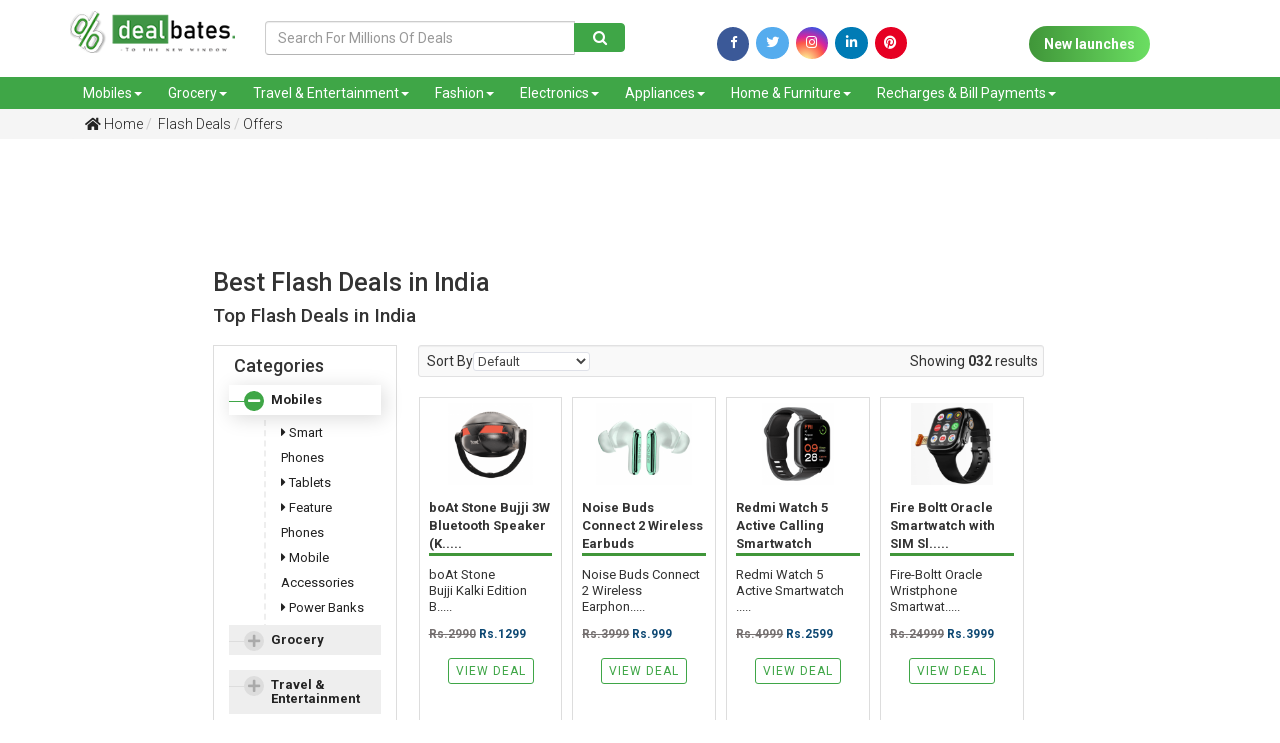

--- FILE ---
content_type: text/html; charset=UTF-8
request_url: https://www.dealbates.com/flash-deals
body_size: 171298
content:
<script>console.log(1)</script><!DOCTYPE html> <html> <head> <!-- Google Tag Manager --> <script>(function(w,d,s,l,i){w[l]=w[l]||[];w[l].push({'gtm.start':
new Date().getTime(),event:'gtm.js'});var f=d.getElementsByTagName(s)[0],
j=d.createElement(s),dl=l!='dataLayer'?'&l='+l:'';j.async=true;j.src=
'https://www.googletagmanager.com/gtm.js?id='+i+dl;f.parentNode.insertBefore(j,f);
})(window,document,'script','dataLayer','GTM-KPPTVDJ');</script> <!-- End Google Tag Manager --> <title>Flash Deals | Best Deals, Coupons & Offers for Online Shopping in India | dealbates</title> <meta name="keywords" content="Flash Deals"> <meta name="description" content="Flash Deals"> <link rel="canonical" href="https://www.dealbates.com/flash-deals" /> <meta property="og:image" content="https://www.dealbates.com/uploads/1563181303_logo.png" /> <meta property="og:image:type" content="image/jpeg" /> <meta property="og:image:width" content="400" /> <meta property="og:image:height" content="300" /> <meta property="og:image:alt" content="A shiny red apple with a bite taken out" /> <link rel="shortcut icon" href="https://www.dealbates.com/uploads/1620195197_favicon.png" /> <meta name="viewport" content="width=device-width, initial-scale=1.0"> <link href="https://www.dealbates.com/assets/css/bootstrap.min.css" rel="stylesheet" type="text/css"> <link href="https://fonts.googleapis.com/css?family=Heebo:400,500,700|Oswald:400,500,600,700" rel="stylesheet"> <link href="https://fonts.googleapis.com/css?family=Roboto" rel="stylesheet"> <link href="https://www.dealbates.com/assets/fontawesome5/css/all.min.css" rel="stylesheet" type="text/css"> <link href="https://www.dealbates.com/assets/css/style.css" rel="stylesheet" type="text/css"> <link href="https://www.dealbates.com/assets/css/responsive.css" rel="stylesheet" type="text/css"> <link href="https://www.dealbates.com/assets/css/animate.css" rel="stylesheet" type="text/css"> <link rel="stylesheet" href="https://cdnjs.cloudflare.com/ajax/libs/normalize/5.0.0/normalize.min.css"> <link rel='stylesheet' href='https://cdnjs.cloudflare.com/ajax/libs/OwlCarousel2/2.1.3/assets/owl.carousel.min.css'> <link href="https://www.dealbates.com/assets/css/scrollstyle.css" rel="stylesheet" type="text/css"> <link href="https://www.dealbates.com/assets/css/slide.css" rel="stylesheet" type="text/css"> <link href="https://www.dealbates.com/assets/css/style1.css" rel="stylesheet" type="text/css"> <link href="https://www.dealbates.com/assets/css/jquery-ui.css" rel="stylesheet" type="text/css"> <link rel="stylesheet" href="https://code.jquery.com/mobile/1.4.5/jquery.mobile-1.4.5.min.css" media="screen"> <script src="https://code.jquery.com/mobile/1.4.5/jquery.mobile-1.4.5.min.js"></script> <link rel="stylesheet" href="https://cdnjs.cloudflare.com/ajax/libs/normalize/5.0.0/normalize.min.css"> <!--<link rel="stylesheet" href="https://maxcdn.bootstrapcdn.com/bootstrap/4.0.0/css/bootstrap.min.css" integrity="sha384-Gn5384xqQ1aoWXA+058RXPxPg6fy4IWvTNh0E263XmFcJlSAwiGgFAW/dAiS6JXm" crossorigin="anonymous">--> <link rel="stylesheet" href="https://fonts.googleapis.com/css?family=Open+Sans:400,600" /> <!-- Google web font "Open Sans" --> <link rel="stylesheet" href="https://pro.fontawesome.com/releases/v5.10.0/css/all.css"/> <link rel="stylesheet" href="https://maxcdn.bootstrapcdn.com/bootstrap/3.3.7/css/bootstrap.min.css" integrity="sha384-BVYiiSIFeK1dGmJRAkycuHAHRg32OmUcww7on3RYdg4Va+PmSTsz/K68vbdEjh4u" crossorigin="anonymous"> <link rel='stylesheet' href='https://cdnjs.cloudflare.com/ajax/libs/slick-carousel/1.5.5/slick.min.css'> <link rel="stylesheet" href="https://cdnjs.cloudflare.com/ajax/libs/font-awesome/4.7.0/css/font-awesome.min.css"> <script src="https://maxcdn.bootstrapcdn.com/bootstrap/4.1.1/js/bootstrap.min.js"></script> <script src="https://cdnjs.cloudflare.com/ajax/libs/jquery/2.2.4/jquery.min.js"></script> <!-- Sweet Alert style --> <link href="https://www.dealbates.com/admin_assets/css/plugins/sweetalert/sweet-alert.css" rel="stylesheet"> <script src="https://www.dealbates.com/assets/js/jquery-3.3.1.js" ></script> <style> .getdeal{ position: relative; width: 153px; margin-left: -175px; margin-bottom: -15px; color: #fff; background: #5cb85c; overflow: hidden; margin-top: -52px; } .getdeal::before{ border-color: #fff #fff transparent transparent; background: transparent; content: ""; position: absolute; top: 0px; left: 174px; border-width: 16px 0px 0px 16px; border-style: solid; display: block; width: 0; height: 10px; -webkit-box-shadow: 0 1px 1px rgb(0 0 0 / 30%), -1px 1px 1px rgb(0 0 0 / 20%); -moz-box-shadow: 0 1px 1px rgba(0,0,0,0.3), -1px 1px 1px rgba(0,0,0,0.2); box-shadow: 0 1px 1px rgb(0 0 0 / 30%), -1px 1px 1px rgb(0 0 0 / 20%); } </style> </head> <body> <!-- Google Tag Manager (noscript) --> <noscript><iframe src="https://www.googletagmanager.com/ns.html?id=GTM-KPPTVDJ" height="0" width="0" style="display:none;visibility:hidden"></iframe></noscript> <!-- End Google Tag Manager (noscript) --> <div class="head-strip hidden-xs hidden"> <div class="container"> <div class="strip-icons"> <div class="row"> <div class="col-sm-6 col-xs-12 "> <div class="header-mail"> <span><a href="tel:9100111108"><i class="fas fa-envelope"></i> 9100111108</a> </span>&nbsp; &nbsp; <span><a href="mailto:dealbates@gmail.com"><i class="fas fa-mobile-alt"></i> dealbates@gmail.com</a></span> </div> </div> <div class="col-sm-6 col-xs-12 "> <ul> <li><a href="https://www.facebook.com/dealbatesofficial/?utm_source=homepage" target="_blank"><i class="fab fa-facebook-f"></i></a></li> <li><a href="https://twitter.com/dealbates/?utm_source=homepage" target="_blank"><i class="fab fa-twitter"></i></a></li> <li><a href="https://www.instagram.com/dealbatesofficial/?utm_source=homepage" target="_blank"><i class="fab fa-instagram"></i></a></li> <li><a href="https://www.linkedin.com/company/dealbatesofficial/?utm_source=homepage" target="_blank"><i class="fab fa-linkedin-in"></i></a></li> <li><a href="https://in.pinterest.com/dealbatesofficial/?utm_source=homepage" target="_blank"><i class="fab fa-pinterest" style="background-color: rgb(230, 0, 35);"></i></a></li> </ul> </div> </div> </div> </div> </div> <header data-spy="affix" id="btn-loc" data-offset-top="197"> <div class="header-bar"> <div class="container"> <div class="row"> <div class="col-md-2 col-sm-3 col-xs-6 logo "> <a href="https://www.dealbates.com/"><img src="https://www.dealbates.com/uploads/1563181303_logo.png" class="img-responsive"></a> </div> <div class="col-md-4 col-sm-3 col-xs-6 desk1 mt-3"> <form action="https://www.dealbates.com/deals" method="get"> <div class="input-group"> <input type="text" class="form-control" placeholder="Search For Millions Of Deals" name="s" id="txtSearch" value=""/> <div class="input-group-btn"> <button class="btn btn-primary" type="submit"> <span class="fa fa-search" style="padding:0px;"></span> </button> </div> </div> </form> </div> <div class="col-lg-4 col-md-3 col-sm-6 col-xs-6 desk2"> <form action="https://www.dealbates.com/deals" method="get"> <div class="input-group"> <input type="text" class="form-control" placeholder="Search" name="s" id="txtSearch" value=""/> <div class="input-group-btn"> <button class="btn btn-primary" type="submit"> <span class="fa fa-search" style="padding:0px;"></span> </button> </div> </div> </form> </div> <div class="col-md-6 col-sm-6 col-xs-12 mt-3 d-flex" style="display:flex;justify-content: space-between;height:45px;"> <div class="social-icons" style="margin:auto;"> <a href="https://www.facebook.com/dealbatesofficial/?utm_source=homepage" target="_blank"><i class="fa fa-facebook" style="padding-top: 0px;width: 32px;height: 34px;font-size: 13px !important;background-color: #3fa647;color: white;border-radius: 50%;"></i></a> <a href="https://twitter.com/dealbates/?utm_source=homepage" target="_blank"><i class="fab fa-twitter"></i></a> <a href="https://www.instagram.com/dealbatesofficial/?utm_source=homepage" target="_blank"><i class="fab fa-instagram"></i></a> <a href="https://www.linkedin.com/company/dealbatesofficial/?utm_source=homepage" target="_blank"><i class="fab fa-linkedin"></i></a> <a href="https://in.pinterest.com/dealbatesofficial/?utm_source=homepage" target="_blank"><i class="fab fa-pinterest" style="background-color: rgb(230, 0, 35);"></i></a> </div> <div class="social-icons1" style="margin-left: 10px;margin-top: 5px;margin: auto;"> <a href="https://www.dealbates.com/new-launches" class="new-launch"> New launches</a> </div> <!--<div class="contest bg-success .d-sm-none .d-md-block p-auto" style="width:200px;height:45px;margin: auto;">--> <!-- <a href="https://www.dealbates.com/sports-offers?utm-source=fav-button" target="_blank"><img src="https://www.dealbates.com/uploads/1618064662341.jpeg" alt="sliders" style="width:100%;"></a>--> <!--</div>--> <!-- div class="social-icons1" style="margin-left: 10px;width:150px;"> <a href="https://www.dealbates.com/new-launches" class="new-launch"> contest</a> </div --> </div> </div> </div> </div> <nav class="navbar navbar-default mb-0 " role="navigation"> <div class="container"> <div class="row"> <div class="navbar-header"> <button type="button" class="navbar-toggle" data-toggle="collapse" data-target=".navbar-collapse"> <span class="sr-only">Toggle navigation</span> <span class="icon-bar"></span> <span class="icon-bar"></span> <span class="icon-bar"></span> </button> <div class="btn1"> <a href="https://www.dealbates.com/new-launches" class="new-launch1"> New launches</a> </div> <!-- <a class="navbar-brand" href="#">Or Sharabi</a> --> </div> <div class="navbar-collapse collapse"> <ul class="nav navbar-nav"> <li class="dropdown "><a class="dropdown-toggle" data-toggle="dropdown" href="https://www.dealbates.com/deals/mobiles-offers">Mobiles<span class="caret"></span></a> <ul class="dropdown-menu"> <li><a href="https://www.dealbates.com/mobiles-offers/smart-phones-offers">Smart Phones</a></li> <li><a href="https://www.dealbates.com/mobiles-offers/tablets">Tablets</a></li> <li><a href="https://www.dealbates.com/mobiles-offers/feature-phones-offers">Feature Phones</a></li> <li><a href="https://www.dealbates.com/mobiles-offers/mobile-accessories-offers">Mobile Accessories</a></li> <li><a href="https://www.dealbates.com/mobiles-offers/power-banks">Power Banks</a></li> </ul> </li> <li class="dropdown "><a class="dropdown-toggle" data-toggle="dropdown" href="https://www.dealbates.com/deals/food-grocery">Grocery<span class="caret"></span></a> <ul class="dropdown-menu"> <li><a href="https://www.dealbates.com/food-grocery/grocery-offers">Grocery</a></li> <li><a href="https://www.dealbates.com/food-grocery/food-offers">Food</a></li> </ul> </li> <li class="dropdown "><a class="dropdown-toggle" data-toggle="dropdown" href="https://www.dealbates.com/deals/travel-entertainment">Travel & Entertainment<span class="caret"></span></a> <ul class="dropdown-menu"> <li><a href="https://www.dealbates.com/travel-entertainment/flight-offers">Flight Offers</a></li> <li><a href="https://www.dealbates.com/travel-entertainment/hotel-offers">Hotel Offers</a></li> <li><a href="https://www.dealbates.com/travel-entertainment/bus-offers">Bus Offers</a></li> <li><a href="https://www.dealbates.com/travel-entertainment/bookmyshow-offers">BookMyShow Offers</a></li> <li><a href="https://www.dealbates.com/travel-entertainment/entertainment-offers">Entertainment Offers</a></li> </ul> </li> <li class="dropdown "><a class="dropdown-toggle" data-toggle="dropdown" href="https://www.dealbates.com/deals/fashion-beauty">Fashion<span class="caret"></span></a> <ul class="dropdown-menu"> <li><a href="https://www.dealbates.com/fashion-beauty/men-offers">Men Fashion</a></li> <li><a href="https://www.dealbates.com/fashion-beauty/women-offers">Women Fashion</a></li> <li><a href="https://www.dealbates.com/fashion-beauty/kids-offers">Kids Fashion</a></li> <li><a href="https://www.dealbates.com/fashion-beauty/beauty-offers">Beauty Offers</a></li> <li><a href="https://www.dealbates.com/fashion-beauty/care-offers">Care Offers</a></li> <li><a href="https://www.dealbates.com/fashion-beauty/Sports-Fitness-Offers">Sports and Fitness</a></li> <li><a href="https://www.dealbates.com/fashion-beauty/Gifts-Offers">Gifts</a></li> <li><a href="https://www.dealbates.com/fashion-beauty/Stationery-Offers">Stationery</a></li> </ul> </li> <li class="dropdown "><a class="dropdown-toggle" data-toggle="dropdown" href="https://www.dealbates.com/deals/electronics">Electronics<span class="caret"></span></a> <ul class="dropdown-menu"> <li><a href="https://www.dealbates.com/electronics/laptops-offers">Laptops</a></li> <li><a href="https://www.dealbates.com/electronics/tvs-offers">Televisions Offers</a></li> <li><a href="https://www.dealbates.com/electronics/cameras-offers">Cameras</a></li> <li><a href="https://www.dealbates.com/electronics/computer-accessories-offers">Computer Accessories</a></li> <li><a href="https://www.dealbates.com/electronics/electronics-accessories-offers">Electronics Accessories</a></li> </ul> </li> <li class="dropdown "><a class="dropdown-toggle" data-toggle="dropdown" href="https://www.dealbates.com/deals/appliances">Appliances<span class="caret"></span></a> <ul class="dropdown-menu"> <li><a href="https://www.dealbates.com/appliances/air-conditioners-offers">Air Conditioners</a></li> <li><a href="https://www.dealbates.com/appliances/air-coolers-offers">Air Coolers</a></li> <li><a href="https://www.dealbates.com/appliances/refrigerators-offers">Refrigerators</a></li> <li><a href="https://www.dealbates.com/appliances/washing-machines-offers">Washing Machines</a></li> <li><a href="https://www.dealbates.com/appliances/home-appliances-offers">Home Appliances</a></li> </ul> </li> <li class="dropdown "><a class="dropdown-toggle" data-toggle="dropdown" href="https://www.dealbates.com/deals/home-furniture">Home & Furniture<span class="caret"></span></a> <ul class="dropdown-menu"> <li><a href="https://www.dealbates.com/home-furniture/furniture-offers">Furniture</a></li> <li><a href="https://www.dealbates.com/home-furniture/furnishing-offers">Furnishing</a></li> <li><a href="https://www.dealbates.com/home-furniture/home-decor-offers">Home Decor</a></li> <li><a href="https://www.dealbates.com/home-furniture/Hardware-Tools-Offers">Hardware & Tools</a></li> <li><a href="https://www.dealbates.com/home-furniture/kitchen-offers">Kitchen & Dining</a></li> <li><a href="https://www.dealbates.com/home-furniture/Gardening-Tools-Offers">Gardening</a></li> <li><a href="https://www.dealbates.com/home-furniture/Cars-Motor-Bikes-Accessories">Cars & Bikes Accessories</a></li> <li><a href="https://www.dealbates.com/home-furniture/house-utilities-offers">House Utilities</a></li> <li><a href="https://www.dealbates.com/home-furniture/Other-Offers">Others</a></li> </ul> </li> <li class="dropdown "><a class="dropdown-toggle" data-toggle="dropdown" href="https://www.dealbates.com/deals/recharge-bill-payments">Recharges & Bill Payments<span class="caret"></span></a> <ul class="dropdown-menu"> <li><a href="https://www.dealbates.com/recharge-bill-payments/recharge-offers">Recharge Offers</a></li> <li><a href="https://www.dealbates.com/recharge-bill-payments/bill-payments-offers">Bill Payments</a></li> <li><a href="https://www.dealbates.com/recharge-bill-payments/dth-recharge-offers">DTH Recharges</a></li> </ul> </li> </ul> </div> </div> </div> </nav> </header> <button onclick="topFunction()" id="myBtn" title="Go to top"><i class="fa fa-4x fa-angle-up"></i></button><section class="bread-bg mb-5"> <div class="container"> <div class="row"> <div class="col-md-12"> <ul class="breadcrumb "> <li><a href="https://www.dealbates.com/"> <i class="fas fa-home"></i> Home</a></li> <li><a href="https://www.dealbates.com/flash-deals"> Flash Deals</a></li> <li class="active"><a href="#">Offers</a></li> </ul> </div> </div> </div> </section> <div class='row w-100'> <div class='col-md-2 skyscrapper-deal'> <!-- div> <script async src="https://pagead2.googlesyndication.com/pagead/js/adsbygoogle.js"></script> < Skyscrappers > <ins class="adsbygoogle" style="display:block" data-ad-client="ca-pub-2077816917748363" data-ad-slot="8241595098" data-ad-format="auto" data-full-width-responsive="true"></ins> <script>
     (adsbygoogle = window.adsbygoogle || []).push({});
</script> </div --> </div> <div class="col-md-8"> <div style="clear: both; text-align: center; margin: 10px;"> <script async src="https://pagead2.googlesyndication.com/pagead/js/adsbygoogle.js"></script> <!-- First Ad --> <ins class="adsbygoogle" style="display:inline-block;width:728px;height:90px" data-ad-client="ca-pub-2077816917748363" data-ad-slot="1002648455"> </ins> <script>
     (adsbygoogle = window.adsbygoogle || []).push({});
</script> </div> <section class="headings" > <div class="containerx"> <div class="row"> <div class="col-md-12"> <h1 style="font-size: 25px; margin-bottom:2px;" class="sctn__ttl"> Best Flash Deals in India</h1> <p></p> <h2 class="h2tag">Top Flash Deals in India</h2> </div> </div> </div> </section> <section class="mobileview"> <div class="containerx"> <div class="row"> <div class="col-md-12"> <div class="row" style="background:#f5f5f5; padding: 5px 0px 5px 0px;color: #000;margin-top: -5px;border: 1px solid #3fa647;padding:0px;height: 49px;"> <div class="col-md-12" > <div class="col-sm-6" style="float:left;"> <div class="row"> <div class="btn btn-info" data-toggle="modal" data-target="#myModal" style="width:130px;"> <div class="list-updtr__img"></div> <div class="list-updtr__lbl" style="font-size:12px;">FILTER BY</div> <div class="list-updtr__val" style="font-size: 10px;margin-left: 18px;">Filters applied (0)</div> </div> </div> </div> <div class="col-sm-6" style="float:right; border-left: 1px solid #3fa647;height: 48px;"> <!--<div class="row"> <form action="" method="get" style="margin-top: 6px;font-size: 12px;"> <div class="sort-wrpr"> Sort By <select class="sort js-list-sort" name="sort" onchange="this.form.submit();"> <option value="">Default</option> <option value="popularity-desc" >Popularity</option> <option value="price-asc" >Price: Low to High</option> <option value="price-desc" >Price: High to Low</option> <option value="newest-desc" >Newest First</option> </select> </div> </form> </div>--> <div class="row"> <div class="trigger_popup_fricc btn btn-info" style="margin-top:1px;margin-right: 35px;"> <div class="list-updtr__img1"></div> <div class="list-updtr__lbl">Sort by</div> <div class="list-updtr__val">Price: </div> </div> </div> </div> </div> </div> <div class="clear"> <div class="row"> <div class="col-sm-12"> <div class="hover_bkgr_fricc over"> <span class="helper"></span> <div class="sort1"> <div class="popupCloseButton">X</div> <div id="popup__ovrly" class="js-cls-popup" style="display: block;"><div id="popup--sort-prdct-list" class="popup popup--mdl" style="height: 173px; display: block;"> <div class="popup__hdr"> <div class="popup__cls js-cls-popup" style="float: right;margin: 0px 5px 0px 5px;">X</div> <div class="popup__ttl">Sort by</div> </div> <div class="popup__body"> <form class="popup__form"> <div class="popup__fld"> <label class="popup__optn"> Popularity <input type="radio" class="popup__rd-btn js-sort-prdct-list" name="sort-prdct-list" value="Popularity" onclick="this.form.submit();"> </label> <label class="popup__optn"> Price: Low to high <input type="radio" class="popup__rd-btn js-sort-prdct-list" name="sort-prdct-list" value="Low to high" onclick="this.form.submit();"> </label> <label class="popup__optn"> Price: High to low <input type="radio" class="popup__rd-btn js-sort-prdct-list" name="sort-prdct-list" value="High to low" onclick="this.form.submit();"> </label> </div> </form> </div> </div></div> </div> </div> </div> </div> <!-- Modal --> <div class="modal fade" id="myModal" role="dialog"> <div class="modal-dialog"> <!-- Modal content--> <div class="modal-content"> <div class="modal-header"> <button type="button" class="close" data-dismiss="modal">&times;</button> <h4 class="modal-title">All filters</h4> </div> <div class="modal-body"> <div class="col-md-12 my-2 border" style="margin-top: -20px !important;"> <div class="filter-c"> </div> </div> </div> <div class="panel-group" id="accordion" role="tablist" aria-multiselectable="true"> <div class="panel panel-default"> <div class="panel-heading" role="tab" id="heading-1"> <h4 class="panel-title"> <a class="collapsed" role="button" data-toggle="collapse" data-parent="#accordion" href="#collapse-1" aria-expanded="true" aria-controls="collapse-1"> Categories </a> </h4> </div> <div id="collapse-1" class="panel-collapse collapse" role="tabpanel" aria-labelledby="heading-1"> <div class="panel-body"> <div class="panel-group" id="accordion-1" role="tablist" aria-multiselectable="true"> <div class="panel panel-default"> <div class="panel-heading" role="tab" id="mobile-heading0"> <h4 class="panel-title"> <a class="collapsed" role="button" data-toggle="collapse" data-parent="#accordion-1" href="#mobile-collapse0" aria-expanded="false" aria-controls="mobile-collapse0"> Mobiles </a> </h4> </div> <div id="mobile-collapse0" class="panel-collapse collapse in" class="panel-collapse collapse" role="tabpanel" aria-labelledby="mobile-heading0"> <div class="panel-body"> <ul> <li class=""><a href="https://www.dealbates.com/mobiles-offers/smart-phones-offers"><i class="fas fa-caret-right"></i> Smart Phones</a></li> <li class=""><a href="https://www.dealbates.com/mobiles-offers/tablets"><i class="fas fa-caret-right"></i> Tablets</a></li> <li class=""><a href="https://www.dealbates.com/mobiles-offers/feature-phones-offers"><i class="fas fa-caret-right"></i> Feature Phones</a></li> <li class=""><a href="https://www.dealbates.com/mobiles-offers/mobile-accessories-offers"><i class="fas fa-caret-right"></i> Mobile Accessories</a></li> <li class=""><a href="https://www.dealbates.com/mobiles-offers/power-banks"><i class="fas fa-caret-right"></i> Power Banks</a></li> </ul> </div> </div> </div> <div class="panel panel-default"> <div class="panel-heading" role="tab" id="mobile-heading1"> <h4 class="panel-title"> <a class="collapsed" role="button" data-toggle="collapse" data-parent="#accordion-1" href="#mobile-collapse1" aria-expanded="false" aria-controls="mobile-collapse1"> Grocery </a> </h4> </div> <div id="mobile-collapse1" class="panel-collapse collapse " class="panel-collapse collapse" role="tabpanel" aria-labelledby="mobile-heading1"> <div class="panel-body"> <ul> <li class=""><a href="https://www.dealbates.com/food-grocery/grocery-offers"><i class="fas fa-caret-right"></i> Grocery</a></li> <li class=""><a href="https://www.dealbates.com/food-grocery/food-offers"><i class="fas fa-caret-right"></i> Food</a></li> </ul> </div> </div> </div> <div class="panel panel-default"> <div class="panel-heading" role="tab" id="mobile-heading2"> <h4 class="panel-title"> <a class="collapsed" role="button" data-toggle="collapse" data-parent="#accordion-1" href="#mobile-collapse2" aria-expanded="false" aria-controls="mobile-collapse2"> Travel & Entertainment </a> </h4> </div> <div id="mobile-collapse2" class="panel-collapse collapse " class="panel-collapse collapse" role="tabpanel" aria-labelledby="mobile-heading2"> <div class="panel-body"> <ul> <li class=""><a href="https://www.dealbates.com/travel-entertainment/flight-offers"><i class="fas fa-caret-right"></i> Flight Offers</a></li> <li class=""><a href="https://www.dealbates.com/travel-entertainment/hotel-offers"><i class="fas fa-caret-right"></i> Hotel Offers</a></li> <li class=""><a href="https://www.dealbates.com/travel-entertainment/bus-offers"><i class="fas fa-caret-right"></i> Bus Offers</a></li> <li class=""><a href="https://www.dealbates.com/travel-entertainment/bookmyshow-offers"><i class="fas fa-caret-right"></i> BookMyShow Offers</a></li> <li class=""><a href="https://www.dealbates.com/travel-entertainment/entertainment-offers"><i class="fas fa-caret-right"></i> Entertainment Offers</a></li> </ul> </div> </div> </div> <div class="panel panel-default"> <div class="panel-heading" role="tab" id="mobile-heading3"> <h4 class="panel-title"> <a class="collapsed" role="button" data-toggle="collapse" data-parent="#accordion-1" href="#mobile-collapse3" aria-expanded="false" aria-controls="mobile-collapse3"> Fashion </a> </h4> </div> <div id="mobile-collapse3" class="panel-collapse collapse " class="panel-collapse collapse" role="tabpanel" aria-labelledby="mobile-heading3"> <div class="panel-body"> <ul> <li class=""><a href="https://www.dealbates.com/fashion-beauty/men-offers"><i class="fas fa-caret-right"></i> Men Fashion</a></li> <li class=""><a href="https://www.dealbates.com/fashion-beauty/women-offers"><i class="fas fa-caret-right"></i> Women Fashion</a></li> <li class=""><a href="https://www.dealbates.com/fashion-beauty/kids-offers"><i class="fas fa-caret-right"></i> Kids Fashion</a></li> <li class=""><a href="https://www.dealbates.com/fashion-beauty/beauty-offers"><i class="fas fa-caret-right"></i> Beauty Offers</a></li> <li class=""><a href="https://www.dealbates.com/fashion-beauty/care-offers"><i class="fas fa-caret-right"></i> Care Offers</a></li> <li class=""><a href="https://www.dealbates.com/fashion-beauty/Sports-Fitness-Offers"><i class="fas fa-caret-right"></i> Sports and Fitness</a></li> <li class=""><a href="https://www.dealbates.com/fashion-beauty/Gifts-Offers"><i class="fas fa-caret-right"></i> Gifts</a></li> <li class=""><a href="https://www.dealbates.com/fashion-beauty/Stationery-Offers"><i class="fas fa-caret-right"></i> Stationery</a></li> </ul> </div> </div> </div> <div class="panel panel-default"> <div class="panel-heading" role="tab" id="mobile-heading4"> <h4 class="panel-title"> <a class="collapsed" role="button" data-toggle="collapse" data-parent="#accordion-1" href="#mobile-collapse4" aria-expanded="false" aria-controls="mobile-collapse4"> Electronics </a> </h4> </div> <div id="mobile-collapse4" class="panel-collapse collapse " class="panel-collapse collapse" role="tabpanel" aria-labelledby="mobile-heading4"> <div class="panel-body"> <ul> <li class=""><a href="https://www.dealbates.com/electronics/laptops-offers"><i class="fas fa-caret-right"></i> Laptops</a></li> <li class=""><a href="https://www.dealbates.com/electronics/tvs-offers"><i class="fas fa-caret-right"></i> Televisions Offers</a></li> <li class=""><a href="https://www.dealbates.com/electronics/cameras-offers"><i class="fas fa-caret-right"></i> Cameras</a></li> <li class=""><a href="https://www.dealbates.com/electronics/computer-accessories-offers"><i class="fas fa-caret-right"></i> Computer Accessories</a></li> <li class=""><a href="https://www.dealbates.com/electronics/electronics-accessories-offers"><i class="fas fa-caret-right"></i> Electronics Accessories</a></li> </ul> </div> </div> </div> <div class="panel panel-default"> <div class="panel-heading" role="tab" id="mobile-heading5"> <h4 class="panel-title"> <a class="collapsed" role="button" data-toggle="collapse" data-parent="#accordion-1" href="#mobile-collapse5" aria-expanded="false" aria-controls="mobile-collapse5"> Appliances </a> </h4> </div> <div id="mobile-collapse5" class="panel-collapse collapse " class="panel-collapse collapse" role="tabpanel" aria-labelledby="mobile-heading5"> <div class="panel-body"> <ul> <li class=""><a href="https://www.dealbates.com/appliances/air-conditioners-offers"><i class="fas fa-caret-right"></i> Air Conditioners</a></li> <li class=""><a href="https://www.dealbates.com/appliances/air-coolers-offers"><i class="fas fa-caret-right"></i> Air Coolers</a></li> <li class=""><a href="https://www.dealbates.com/appliances/refrigerators-offers"><i class="fas fa-caret-right"></i> Refrigerators</a></li> <li class=""><a href="https://www.dealbates.com/appliances/washing-machines-offers"><i class="fas fa-caret-right"></i> Washing Machines</a></li> <li class=""><a href="https://www.dealbates.com/appliances/home-appliances-offers"><i class="fas fa-caret-right"></i> Home Appliances</a></li> </ul> </div> </div> </div> <div class="panel panel-default"> <div class="panel-heading" role="tab" id="mobile-heading6"> <h4 class="panel-title"> <a class="collapsed" role="button" data-toggle="collapse" data-parent="#accordion-1" href="#mobile-collapse6" aria-expanded="false" aria-controls="mobile-collapse6"> Home & Furniture </a> </h4> </div> <div id="mobile-collapse6" class="panel-collapse collapse " class="panel-collapse collapse" role="tabpanel" aria-labelledby="mobile-heading6"> <div class="panel-body"> <ul> <li class=""><a href="https://www.dealbates.com/home-furniture/furniture-offers"><i class="fas fa-caret-right"></i> Furniture</a></li> <li class=""><a href="https://www.dealbates.com/home-furniture/furnishing-offers"><i class="fas fa-caret-right"></i> Furnishing</a></li> <li class=""><a href="https://www.dealbates.com/home-furniture/home-decor-offers"><i class="fas fa-caret-right"></i> Home Decor</a></li> <li class=""><a href="https://www.dealbates.com/home-furniture/Hardware-Tools-Offers"><i class="fas fa-caret-right"></i> Hardware & Tools</a></li> <li class=""><a href="https://www.dealbates.com/home-furniture/kitchen-offers"><i class="fas fa-caret-right"></i> Kitchen & Dining</a></li> <li class=""><a href="https://www.dealbates.com/home-furniture/Gardening-Tools-Offers"><i class="fas fa-caret-right"></i> Gardening</a></li> <li class=""><a href="https://www.dealbates.com/home-furniture/Cars-Motor-Bikes-Accessories"><i class="fas fa-caret-right"></i> Cars & Bikes Accessories</a></li> <li class=""><a href="https://www.dealbates.com/home-furniture/house-utilities-offers"><i class="fas fa-caret-right"></i> House Utilities</a></li> <li class=""><a href="https://www.dealbates.com/home-furniture/Other-Offers"><i class="fas fa-caret-right"></i> Others</a></li> </ul> </div> </div> </div> <div class="panel panel-default"> <div class="panel-heading" role="tab" id="mobile-heading7"> <h4 class="panel-title"> <a class="collapsed" role="button" data-toggle="collapse" data-parent="#accordion-1" href="#mobile-collapse7" aria-expanded="false" aria-controls="mobile-collapse7"> Recharges & Bill Payments </a> </h4> </div> <div id="mobile-collapse7" class="panel-collapse collapse " class="panel-collapse collapse" role="tabpanel" aria-labelledby="mobile-heading7"> <div class="panel-body"> <ul> <li class=""><a href="https://www.dealbates.com/recharge-bill-payments/recharge-offers"><i class="fas fa-caret-right"></i> Recharge Offers</a></li> <li class=""><a href="https://www.dealbates.com/recharge-bill-payments/bill-payments-offers"><i class="fas fa-caret-right"></i> Bill Payments</a></li> <li class=""><a href="https://www.dealbates.com/recharge-bill-payments/dth-recharge-offers"><i class="fas fa-caret-right"></i> DTH Recharges</a></li> </ul> </div> </div> </div> </div> </div> </div> </div> <div class="panel panel-default"> <div class="panel-heading" role="tab" id="heading-2"> <h4 class="panel-title"> <a class="collapsed" role="button" data-toggle="collapse" data-parent="#accordion" href="#collapse-2" aria-expanded="false" aria-controls="collapse-2"> Stores </a> </h4> </div> <div id="collapse-2" class="panel-collapse collapse" role="tabpanel" aria-labelledby="heading-2"> <div class="panel-body"> <div class="filter-c"> <div class="fil-strores"> <ul style="border:none;"> <li class=""><a href="https://www.dealbates.com/amazon-offers"><i class="fas fa-caret-right"></i> Amazon</a></li> <li class=""><a href="https://www.dealbates.com/swiggy-Offer"><i class="fas fa-caret-right"></i> Swiggy Offers</a></li> <li class=""><a href="https://www.dealbates.com/Myntra-Offers"><i class="fas fa-caret-right"></i> Myntra Offers</a></li> <li class=""><a href="https://www.dealbates.com/zomato-offer"><i class="fas fa-caret-right"></i> Zomato Offers</a></li> <li class=""><a href="https://www.dealbates.com/makemytrip-offers"><i class="fas fa-caret-right"></i> Makemytrip Offers</a></li> <li class=""><a href="https://www.dealbates.com/freecharge-offers"><i class="fas fa-caret-right"></i> FreeCharge Offers</a></li> <li class=""><a href="https://www.dealbates.com/MI-Offer"><i class="fas fa-caret-right"></i> Xiaomi Mi Offers</a></li> <li class=""><a href="https://www.dealbates.com/blueStone-Offer"><i class="fas fa-caret-right"></i> Blue Stone Offers</a></li> <li class=""><a href="https://www.dealbates.com/BookMyshow-offer"><i class="fas fa-caret-right"></i> BookMyShow Offers</a></li> <li class=""><a href="https://www.dealbates.com/firstcry-offers"><i class="fas fa-caret-right"></i> firstcry Offers</a></li> <li class=""><a href="https://www.dealbates.com/paytm-offers"><i class="fas fa-caret-right"></i> Paytm Offers</a></li> <li class=""><a href="https://www.dealbates.com/Cleartrip-Offer"><i class="fas fa-caret-right"></i> ClearTrip Offers</a></li> <li class=""><a href="https://www.dealbates.com/akbar-travels-offers"><i class="fas fa-caret-right"></i> Akbar Travels Offers</a></li> <li class=""><a href="https://www.dealbates.com/amazonpay-offers"><i class="fas fa-caret-right"></i> Amazon Pay Offers</a></li> <li class=""><a href="https://www.dealbates.com/mcdonalds-offers"><i class="fas fa-caret-right"></i> McDonalds Offers</a></li> <li class=""><a href="https://www.dealbates.com/official-stores"><i class="fas fa-caret-right"></i> Official Store</a></li> <li class=""><a href="https://www.dealbates.com/Dominos-Offers"><i class="fas fa-caret-right"></i> Dominos Pizza Offers</a></li> <li class=""><a href="https://www.dealbates.com/Koovs-offers"><i class="fas fa-caret-right"></i> Koovs Fashion Offers</a></li> <li class=""><a href="https://www.dealbates.com/flipkart-offers"><i class="fas fa-caret-right"></i> Flipkart</a></li> <li class=""><a href="https://www.dealbates.com/MyVishal-offers"><i class="fas fa-caret-right"></i> MyVishal Offers</a></li> <li class=""><a href="https://www.dealbates.com/HealthKart-offers"><i class="fas fa-caret-right"></i> HealthKart Offers</a></li> <li class=""><a href="https://www.dealbates.com/Levis-offers"><i class="fas fa-caret-right"></i> Levis Clothing Offers</a></li> <li class=""><a href="https://www.dealbates.com/mobikwik-offers"><i class="fas fa-caret-right"></i> Mobikwik Bills Offers</a></li> <li class=""><a href="https://www.dealbates.com/Paytmmall-offers"><i class="fas fa-caret-right"></i> Paytm Mall Offers</a></li> <li class=""><a href="https://www.dealbates.com/Ajio-offers"><i class="fas fa-caret-right"></i> Ajio Offers</a></li> <li class=""><a href="https://www.dealbates.com/SpiceJet-offer"><i class="fas fa-caret-right"></i> SpiceJet Flight Offers</a></li> <li class=""><a href="https://www.dealbates.com/pepper-fry"><i class="fas fa-caret-right"></i> PepperFry Offers</a></li> <li class=""><a href="https://www.dealbates.com/reebok-offers"><i class="fas fa-caret-right"></i> Reebok Shoes Offers</a></li> <li class=""><a href="https://www.dealbates.com/samsung-offers"><i class="fas fa-caret-right"></i> Samsung Offers</a></li> <li class=""><a href="https://www.dealbates.com/Sbuys-offers"><i class="fas fa-caret-right"></i> Sbuys Fashion Offers</a></li> <li class=""><a href="https://www.dealbates.com/Grofers-Offers"><i class="fas fa-caret-right"></i> blinkit Grofers Offers</a></li> <li class=""><a href="https://www.dealbates.com/Godrej-Natures-Basket-Offers"><i class="fas fa-caret-right"></i> Godrej Natures Basket</a></li> <li class=""><a href="https://www.dealbates.com/Croma-Offers"><i class="fas fa-caret-right"></i> Croma Offers</a></li> <li class=""><a href="https://www.dealbates.com/moglix-Offers"><i class="fas fa-caret-right"></i> Moglix Offers</a></li> <li class=""><a href="https://www.dealbates.com/cheapticket-offers"><i class="fas fa-caret-right"></i> CheapTicket Flight Offers</a></li> <li class=""><a href="https://www.dealbates.com/hotels-offers"><i class="fas fa-caret-right"></i> Hotels Offers</a></li> <li class=""><a href="https://www.dealbates.com/expedia-offers"><i class="fas fa-caret-right"></i> Expedia Flight Deals</a></li> <li class=""><a href="https://www.dealbates.com/agoda-offers"><i class="fas fa-caret-right"></i> Agoda</a></li> <li class=""><a href="https://www.dealbates.com/treebo-offers"><i class="fas fa-caret-right"></i> Treebo</a></li> <li class=""><a href="https://www.dealbates.com/TataCliq-offers"><i class="fas fa-caret-right"></i> TataCliq</a></li> <li class=""><a href="https://www.dealbates.com/FabHotels-Offers"><i class="fas fa-caret-right"></i> fabHotels</a></li> <li class=""><a href="https://www.dealbates.com/oyorooms-offers"><i class="fas fa-caret-right"></i> OYO</a></li> <li class=""><a href="https://www.dealbates.com/Behrouz-Biryani-offers"><i class="fas fa-caret-right"></i> Behrouz Biryani Offers</a></li> <li class=""><a href="https://www.dealbates.com/Decathlon-Offers"><i class="fas fa-caret-right"></i> Decathlon Offers</a></li> <li class=""><a href="https://www.dealbates.com/Faasos-offers"><i class="fas fa-caret-right"></i> Faasos Offers</a></li> <li class=""><a href="https://www.dealbates.com/nykaa-offers"><i class="fas fa-caret-right"></i> nykaa Offers</a></li> <li class=""><a href="https://www.dealbates.com/NNNOW-Offers"><i class="fas fa-caret-right"></i> NNNOW Offers</a></li> <li class=""><a href="https://www.dealbates.com/the-body-shop-offers"><i class="fas fa-caret-right"></i> The Body Shop Offers</a></li> <li class=""><a href="https://www.dealbates.com/Lifestyle-Offers"><i class="fas fa-caret-right"></i> Lifestyle Offers</a></li> <li class=""><a href="https://www.dealbates.com/Zivame-Offers"><i class="fas fa-caret-right"></i> Zivame Offers</a></li> <li class=""><a href="https://www.dealbates.com/Clovia-Offers"><i class="fas fa-caret-right"></i> Clovia Offers</a></li> <li class=""><a href="https://www.dealbates.com/limeroad-Offers"><i class="fas fa-caret-right"></i> Lime Road Offers</a></li> <li class=""><a href="https://www.dealbates.com/Yatra-Offer"><i class="fas fa-caret-right"></i> Yatra Offers</a></li> <li class=""><a href="https://www.dealbates.com/shoppersstop-Offers"><i class="fas fa-caret-right"></i> Shoppers Stop Offers</a></li> <li class=""><a href="https://www.dealbates.com/StalkBuyLove-Offers"><i class="fas fa-caret-right"></i> StalkBuyLove Offers</a></li> <li class=""><a href="https://www.dealbates.com/FabAlley-Offers"><i class="fas fa-caret-right"></i> FabAlley Offers</a></li> <li class=""><a href="https://www.dealbates.com/Lenskart-Offers"><i class="fas fa-caret-right"></i> Lenskart Offers</a></li> <li class=""><a href="https://www.dealbates.com/Medlife-offers"><i class="fas fa-caret-right"></i> MedLife Offers</a></li> <li class=""><a href="https://www.dealbates.com/Netmeds-Offers"><i class="fas fa-caret-right"></i> Netmeds Offers</a></li> <li class=""><a href="https://www.dealbates.com/PharmEasy-Offers"><i class="fas fa-caret-right"></i> PharmEasy Offers</a></li> <li class=""><a href="https://www.dealbates.com/HomeTown-Offers"><i class="fas fa-caret-right"></i> HomeTown Offers</a></li> <li class=""><a href="https://www.dealbates.com/Housejoy-Offers"><i class="fas fa-caret-right"></i> Housejoy Offers</a></li> <li class=""><a href="https://www.dealbates.com/redBus-offer"><i class="fas fa-caret-right"></i> redBus Bus Offers</a></li> <li class=""><a href="https://www.dealbates.com/abhibus-offers"><i class="fas fa-caret-right"></i> abhibus Offers</a></li> <li class=""><a href="https://www.dealbates.com/EaseMyTrip-offers"><i class="fas fa-caret-right"></i> EaseMyTrip Offers</a></li> <li class=""><a href="https://www.dealbates.com/ticketnew-offer"><i class="fas fa-caret-right"></i> TICKETNEW Movie Coupons</a></li> <li class=""><a href="https://www.dealbates.com/Inox-movies-offers"><i class="fas fa-caret-right"></i> Inox Movies Offers</a></li> <li class=""><a href="https://www.dealbates.com/bigbasket-offer"><i class="fas fa-caret-right"></i> bigbasket Offers</a></li> <li class=""><a href="https://www.dealbates.com/brandfactory-offer"><i class="fas fa-caret-right"></i> Brand Factory Offers</a></li> <li class=""><a href="https://www.dealbates.com/ixigo-offers"><i class="fas fa-caret-right"></i> ixigo Train Offers</a></li> <li class=""><a href="https://www.dealbates.com/airtelpaymentsbank-offer"><i class="fas fa-caret-right"></i> Airtel Offers</a></li> <li class=""><a href="https://www.dealbates.com/kfc-offers"><i class="fas fa-caret-right"></i> KFC Offers</a></li> <li class=""><a href="https://www.dealbates.com/Jio-Offers"><i class="fas fa-caret-right"></i> Jio</a></li> <li class=""><a href="https://www.dealbates.com/mamaearth-Offers"><i class="fas fa-caret-right"></i> mamaearth Offers</a></li> <li class=""><a href="https://www.dealbates.com/goibibo-offer"><i class="fas fa-caret-right"></i> goibibo Offers</a></li> <li class=""><a href="https://www.dealbates.com/boat-lifestyle-offers"><i class="fas fa-caret-right"></i> boAt Offers</a></li> </ul> </div> </div> </div> </div> </div> <div class="panel panel-default"> <div class="panel-heading" role="tab" id="heading-3"> <h4 class="panel-title"> <a class="collapsed" role="button" data-toggle="collapse" data-parent="#accordion" href="#collapse-3" aria-expanded="false" aria-controls="collapse-3"> Tags </a> </h4> </div> <div id="collapse-3" class="panel-collapse collapse" role="tabpanel" aria-labelledby="heading-3"> <div class="panel-body"> <div class="filter-b"> <div class="fil-d-type fil-d"> <form action="" method="get"> <div class="checkbox"> <label><input type="checkbox" value="4" name="tags[]" class="tags" >Mobile Deals</label> </div> <div class="checkbox"> <label><input type="checkbox" value="3" name="tags[]" class="tags" >Hot Deals</label> </div> <div class="checkbox"> <label><input type="checkbox" value="5" name="tags[]" class="tags" >Trending Deals</label> </div> <div class="checkbox"> <label><input type="checkbox" value="1" name="tags[]" class="tags" >Flash Deals</label> </div> <div class="checkbox"> <label><input type="checkbox" value="8" name="tags[]" class="tags" >Grocery Deals</label> </div> <div class="checkbox"> <label><input type="checkbox" value="27" name="tags[]" class="tags" >Best Mobile Phones in India</label> </div> <div class="checkbox"> <label><input type="checkbox" value="24" name="tags[]" class="tags" >Best Mobile Phone Under 10000</label> </div> <div class="checkbox"> <label><input type="checkbox" value="25" name="tags[]" class="tags" >Best Mobile Phones Under 15000</label> </div> <div class="checkbox"> <label><input type="checkbox" value="26" name="tags[]" class="tags" >Best Mobile Phones Under 20000</label> </div> <div class="checkbox"> <label><input type="checkbox" value="28" name="tags[]" class="tags" >Upcoming Mobile Phones in India</label> </div> <div class="checkbox"> <label><input type="checkbox" value="29" name="tags[]" class="tags" >Bluetooth Headphones</label> </div> </form> </div> </div> </div> </div> </div> <div class="panel panel-default"> <div class="panel-heading" role="tab" id="heading-4"> <h4 class="panel-title"> <a class="collapsed" role="button" data-toggle="collapse" data-parent="#accordion" href="#collapse-4" aria-expanded="false" aria-controls="collapse-4"> Deal Type </a> </h4> </div> <div id="collapse-4" class="panel-collapse collapse" role="tabpanel" aria-labelledby="heading-4"> <div class="panel-body"> <div class="filter-c"> <div class="fil-d-type"> <form action="" method="get"> <div class="checkbox"> <label><input type="checkbox" value="DEAL" name="deal_type[]" class="deal_type" >Deal</label> </div> <div class="checkbox"> <label><input type="checkbox" value="OFFER" name="deal_type[]" class="deal_type" >Offer</label> </div> </form> </div> </div> </div> </div> </div> </div> </div> <!-- <div class="modal-footer"> <button type="button" class="btn btn-default" data-dismiss="modal">Close</button> </div>--> </div> </div> </div> </div> </div> </div> <div class="container1 my-3"> <div class="row"> <div class="well1"> <div class="media"> <a class="pull-left" href="https://www.dealbates.com/electronics/electronics-accessories-offers/boat-stone-bujji-3w-bluetooth-speaker" target=""> <!--<img class="media-object" src="https://www.dealbates.com/timthumb.php?src=https://www.dealbates.com/uploads/1732216737866.pngw=400&h=250&zc=2">--> <img class="media-object" src="https://www.dealbates.com/timthumb.php?src=https://www.dealbates.com/uploads/1732216737866.png&w=100&h=100&zc=2"> <div class="media-body"> <a href="https://www.dealbates.com/electronics/electronics-accessories-offers/boat-stone-bujji-3w-bluetooth-speaker" target=""> <h4 class="media-heading1" style="font-size: 14px;" title="boAt Stone Bujji 3W Bluetooth Speaker (Kalki Edition)">boAt Stone Bujji 3W Bluetooth .....</h4> </a> <p style="font-size: 12px;"> boAt Stone Bujji&.....</p> <div class="row"> <div class="px-4"> <p class="lead"> <s>Rs.2990</s> Rs.1299 </p> </div> <div class="px-4 pb-4 b-list" style="float:left;"> <a class="btn-1 btn-sm green" href="https://www.dealbates.com/electronics/electronics-accessories-offers/boat-stone-bujji-3w-bluetooth-speaker/?DB11731" target="">View Deal</a> </div> </div> </div> </div> </div> <div class="well1"> <div class="media"> <a class="pull-left" href="https://www.dealbates.com/electronics/electronics-accessories-offers/noise-buds-connect-2-wireless-earbuds" target=""> <!--<img class="media-object" src="https://www.dealbates.com/timthumb.php?src=https://www.dealbates.com/uploads/1732215596448.pngw=400&h=250&zc=2">--> <img class="media-object" src="https://www.dealbates.com/timthumb.php?src=https://www.dealbates.com/uploads/1732215596448.png&w=100&h=100&zc=2"> <div class="media-body"> <a href="https://www.dealbates.com/electronics/electronics-accessories-offers/noise-buds-connect-2-wireless-earbuds" target=""> <h4 class="media-heading1" style="font-size: 14px;" title="Noise Buds Connect 2 Wireless Earbuds">Noise Buds Connect 2 Wireless .....</h4> </a> <p style="font-size: 12px;"> Noise Buds Connec.....</p> <div class="row"> <div class="px-4"> <p class="lead"> <s>Rs.3999</s> Rs.999 </p> </div> <div class="px-4 pb-4 b-list" style="float:left;"> <a class="btn-1 btn-sm green" href="https://www.dealbates.com/electronics/electronics-accessories-offers/noise-buds-connect-2-wireless-earbuds/?DB11730" target="">View Deal</a> </div> </div> </div> </div> </div> <div class="well1"> <div class="media"> <a class="pull-left" href="https://www.dealbates.com/mobiles-offers/mobile-accessories-offers/redmi-watch-5-active" target=""> <!--<img class="media-object" src="https://www.dealbates.com/timthumb.php?src=https://www.dealbates.com/uploads/1732214878108.pngw=400&h=250&zc=2">--> <img class="media-object" src="https://www.dealbates.com/timthumb.php?src=https://www.dealbates.com/uploads/1732214878108.png&w=100&h=100&zc=2"> <div class="media-body"> <a href="https://www.dealbates.com/mobiles-offers/mobile-accessories-offers/redmi-watch-5-active" target=""> <h4 class="media-heading1" style="font-size: 14px;" title="Redmi Watch 5 Active Calling Smartwatch">Redmi Watch 5 Active Calling S.....</h4> </a> <p style="font-size: 12px;"> Redmi Watch 5 Act.....</p> <div class="row"> <div class="px-4"> <p class="lead"> <s>Rs.4999</s> Rs.2599 </p> </div> <div class="px-4 pb-4 b-list" style="float:left;"> <a class="btn-1 btn-sm green" href="https://www.dealbates.com/mobiles-offers/mobile-accessories-offers/redmi-watch-5-active/?DB11729" target="">View Deal</a> </div> </div> </div> </div> </div> <div class="well1"> <div class="media"> <a class="pull-left" href="https://www.dealbates.com/mobiles-offers/mobile-accessories-offers/fire-boltt-oracle-smartwatch" target=""> <!--<img class="media-object" src="https://www.dealbates.com/timthumb.php?src=https://www.dealbates.com/uploads/1717748275877.pngw=400&h=250&zc=2">--> <img class="media-object" src="https://www.dealbates.com/timthumb.php?src=https://www.dealbates.com/uploads/1717748275877.png&w=100&h=100&zc=2"> <div class="media-body"> <a href="https://www.dealbates.com/mobiles-offers/mobile-accessories-offers/fire-boltt-oracle-smartwatch" target=""> <h4 class="media-heading1" style="font-size: 14px;" title="Fire Boltt Oracle Smartwatch with SIM Slot (WristPhone - 4G SIM/LTE/WiFi, Android OS, Play store)">Fire Boltt Oracle Smartwatch w.....</h4> </a> <p style="font-size: 12px;"> Fire-Boltt Oracle.....</p> <div class="row"> <div class="px-4"> <p class="lead"> <s>Rs.24999</s> Rs.3999 </p> </div> <div class="px-4 pb-4 b-list" style="float:left;"> <a class="btn-1 btn-sm green" href="https://www.dealbates.com/mobiles-offers/mobile-accessories-offers/fire-boltt-oracle-smartwatch/?DB11726" target="">View Deal</a> </div> </div> </div> </div> </div> <div class="well1"> <div class="media"> <a class="pull-left" href="https://www.dealbates.com/mobiles-offers/smart-phones-offers/apple-iphone-15-256gb" target=""> <!--<img class="media-object" src="https://www.dealbates.com/timthumb.php?src=https://www.dealbates.com/uploads/1694549624905.jpegw=400&h=250&zc=2">--> <img class="media-object" src="https://www.dealbates.com/timthumb.php?src=https://www.dealbates.com/uploads/1694549624905.jpeg&w=100&h=100&zc=2"> <div class="media-body"> <a href="https://www.dealbates.com/mobiles-offers/smart-phones-offers/apple-iphone-15-256gb" target=""> <h4 class="media-heading1" style="font-size: 14px;" title="Apple iPhone 15 (256GB)">Apple iPhone 15 (256GB)</h4> </a> <p style="font-size: 12px;"> iPhone 15 feature.....</p> <div class="row"> <div class="px-4"> <p class="lead"> <s>Rs.89900</s> Rs.89900 </p> </div> <div class="px-4 pb-4 b-list" style="float:left;"> <a class="btn-1 btn-sm green" href="https://www.dealbates.com/mobiles-offers/smart-phones-offers/apple-iphone-15-256gb/?DB11636" target="">View Deal</a> </div> </div> </div> </div> </div> <div class="well1"> <div class="media"> <a class="pull-left" href="https://www.dealbates.com/home-furniture/house-utilities-offers/miniso-simple-clothes-hanger" target=""> <!--<img class="media-object" src="https://www.dealbates.com/timthumb.php?src=https://www.dealbates.com/uploads/1624040958843.jpgw=400&h=250&zc=2">--> <img class="media-object" src="https://www.dealbates.com/timthumb.php?src=https://www.dealbates.com/uploads/1624040958843.jpg&w=100&h=100&zc=2"> <div class="media-body"> <a href="https://www.dealbates.com/home-furniture/house-utilities-offers/miniso-simple-clothes-hanger" target=""> <h4 class="media-heading1" style="font-size: 14px;" title="MINISO Simple Clothes Hanger (Pack of 10)">MINISO Simple Clothes Hanger (.....</h4> </a> <p style="font-size: 12px;"> Buy MINISO Simple.....</p> <div class="row"> <div class="px-4"> <p class="lead"> <s>Rs.160</s> Rs.152 </p> </div> <div class="px-4 pb-4 b-list" style="float:left;"> <a class="btn-1 btn-sm green" href="https://www.dealbates.com/home-furniture/house-utilities-offers/miniso-simple-clothes-hanger/?DB8406" target="">View Deal</a> </div> </div> </div> </div> </div> <div class="well1"> <div class="media"> <a class="pull-left" href="https://www.dealbates.com/appliances/home-appliances-offers/pigeon-blendo-usb-juicer" target=""> <!--<img class="media-object" src="https://www.dealbates.com/timthumb.php?src=https://www.dealbates.com/uploads/1623238634710.jpgw=400&h=250&zc=2">--> <img class="media-object" src="https://www.dealbates.com/timthumb.php?src=https://www.dealbates.com/uploads/1623238634710.jpg&w=100&h=100&zc=2"> <div class="media-body"> <a href="https://www.dealbates.com/appliances/home-appliances-offers/pigeon-blendo-usb-juicer" target=""> <h4 class="media-heading1" style="font-size: 14px;" title="Pigeon Blendo USB Juicer">Pigeon Blendo USB Juicer</h4> </a> <p style="font-size: 12px;"> Buy Pigeon Blendo.....</p> <div class="row"> <div class="px-4"> <p class="lead"> <s>Rs.1495</s> Rs.1099 </p> </div> <div class="px-4 pb-4 b-list" style="float:left;"> <a class="btn-1 btn-sm green" href="https://www.dealbates.com/appliances/home-appliances-offers/pigeon-blendo-usb-juicer/?DB8206" target="">View Deal</a> </div> </div> </div> </div> </div> <div class="well1"> <div class="media"> <a class="pull-left" href="https://www.dealbates.com/fashion-beauty/care-offers/amazon-brand-the-shavery-beard-mustache-oil-50ml" target=""> <!--<img class="media-object" src="https://www.dealbates.com/timthumb.php?src=https://www.dealbates.com/uploads/1622980142644.jpgw=400&h=250&zc=2">--> <img class="media-object" src="https://www.dealbates.com/timthumb.php?src=https://www.dealbates.com/uploads/1622980142644.jpg&w=100&h=100&zc=2"> <div class="media-body"> <a href="https://www.dealbates.com/fashion-beauty/care-offers/amazon-brand-the-shavery-beard-mustache-oil-50ml" target=""> <h4 class="media-heading1" style="font-size: 14px;" title="The Shavery Beard & Mustache Oil (50ml)">The Shavery Beard & Mustache O.....</h4> </a> <p style="font-size: 12px;"> Buy&nbsp;Amazon B.....</p> <div class="row"> <div class="px-4"> <p class="lead"> <s>Rs.450</s> Rs.180 </p> </div> <div class="px-4 pb-4 b-list" style="float:left;"> <a class="btn-1 btn-sm green" href="https://www.dealbates.com/fashion-beauty/care-offers/amazon-brand-the-shavery-beard-mustache-oil-50ml/?DB8118" target="">View Deal</a> </div> </div> </div> </div> </div> <div class="well1"> <div class="media"> <a class="pull-left" href="https://www.dealbates.com/fashion-beauty/care-offers/bildos-fabric-disposable-surgical-dust-mask" target=""> <!--<img class="media-object" src="https://www.dealbates.com/timthumb.php?src=https://www.dealbates.com/uploads/1621923337206.jpgw=400&h=250&zc=2">--> <img class="media-object" src="https://www.dealbates.com/timthumb.php?src=https://www.dealbates.com/uploads/1621923337206.jpg&w=100&h=100&zc=2"> <div class="media-body"> <a href="https://www.dealbates.com/fashion-beauty/care-offers/bildos-fabric-disposable-surgical-dust-mask" target=""> <h4 class="media-heading1" style="font-size: 14px;" title="Bildos Fabric Disposable Surgical Dust Mask With Nose Clip Non-Woven (pack of 100)">Bildos Fabric Disposable Surgi.....</h4> </a> <p style="font-size: 12px;"> Buy Surgical mask.....</p> <div class="row"> <div class="px-4"> <p class="lead"> <s>Rs.1000</s> Rs.299 </p> </div> <div class="px-4 pb-4 b-list" style="float:left;"> <a class="btn-1 btn-sm green" href="https://www.dealbates.com/fashion-beauty/care-offers/bildos-fabric-disposable-surgical-dust-mask/?DB7724" target="">View Deal</a> </div> </div> </div> </div> </div> <div class="well1"> <div class="media"> <a class="pull-left" href="https://www.dealbates.com/home-furniture/kitchen-offers/butterfly-friendly-pressure-cooker-set-2l3l5l" target=""> <!--<img class="media-object" src="https://www.dealbates.com/timthumb.php?src=https://www.dealbates.com/uploads/1616258591730.jpegw=400&h=250&zc=2">--> <img class="media-object" src="https://www.dealbates.com/timthumb.php?src=https://www.dealbates.com/uploads/1616258591730.jpeg&w=100&h=100&zc=2"> <div class="media-body"> <a href="https://www.dealbates.com/home-furniture/kitchen-offers/butterfly-friendly-pressure-cooker-set-2l3l5l" target=""> <h4 class="media-heading1" style="font-size: 14px;" title="Butterfly Friendly Pressure Cooker Set (2L+3L+5L)">Butterfly Friendly Pressure Co.....</h4> </a> <p style="font-size: 12px;"> Buy&nbsp;Butterfl.....</p> <div class="row"> <div class="px-4"> <p class="lead"> <s>Rs.3249</s> Rs.2399 </p> </div> <div class="px-4 pb-4 b-list" style="float:left;"> <a class="btn-1 btn-sm green" href="https://www.dealbates.com/home-furniture/kitchen-offers/butterfly-friendly-pressure-cooker-set-2l3l5l/?DB7048" target="">View Deal</a> </div> </div> </div> </div> </div> <div class="well1"> <div class="media"> <a class="pull-left" href="https://www.dealbates.com/appliances/air-conditioners-offers/lloyd-gls-24b32wacr-split-inverter-ac" target=""> <!--<img class="media-object" src="https://www.dealbates.com/timthumb.php?src=https://www.dealbates.com/uploads/1616256455730.jpgw=400&h=250&zc=2">--> <img class="media-object" src="https://www.dealbates.com/timthumb.php?src=https://www.dealbates.com/uploads/1616256455730.jpg&w=100&h=100&zc=2"> <div class="media-body"> <a href="https://www.dealbates.com/appliances/air-conditioners-offers/lloyd-gls-24b32wacr-split-inverter-ac" target=""> <h4 class="media-heading1" style="font-size: 14px;" title="Lloyd GLS-24B32WACR 2 Ton 3 Star Split Inverter AC">Lloyd GLS-24B32WACR 2 Ton 3 St.....</h4> </a> <p style="font-size: 12px;"> Lloyd GLS-24B32WA.....</p> <div class="row"> <div class="px-4"> <p class="lead"> <s>Rs.82990</s> Rs.44051 </p> </div> <div class="px-4 pb-4 b-list" style="float:left;"> <a class="btn-1 btn-sm green" href="https://www.dealbates.com/appliances/air-conditioners-offers/lloyd-gls-24b32wacr-split-inverter-ac/?DB7047" target="">View Deal</a> </div> </div> </div> </div> </div> <div class="well1"> <div class="media"> <a class="pull-left" href="https://www.dealbates.com/fashion-beauty/men-offers/asian-mens-running-shoes" target=""> <!--<img class="media-object" src="https://www.dealbates.com/timthumb.php?src=https://www.dealbates.com/uploads/1616156091792.jpgw=400&h=250&zc=2">--> <img class="media-object" src="https://www.dealbates.com/timthumb.php?src=https://www.dealbates.com/uploads/1616156091792.jpg&w=100&h=100&zc=2"> <div class="media-body"> <a href="https://www.dealbates.com/fashion-beauty/men-offers/asian-mens-running-shoes" target=""> <h4 class="media-heading1" style="font-size: 14px;" title="ASIAN Grey Mens Running Shoes">ASIAN Grey Mens Running Shoes</h4> </a> <p style="font-size: 12px;"> Buy ASIAN Mens Ru.....</p> <div class="row"> <div class="px-4"> <p class="lead"> <s>Rs.999</s> Rs.525 </p> </div> <div class="px-4 pb-4 b-list" style="float:left;"> <a class="btn-1 btn-sm green" href="https://www.dealbates.com/fashion-beauty/men-offers/asian-mens-running-shoes/?DB7026" target="">View Deal</a> </div> </div> </div> </div> </div> <div class="well1"> <div class="media"> <a class="pull-left" href="https://www.dealbates.com/home-furniture/Other-Offers/bodyguard-disinfectant-sanitizer-spray" target=""> <!--<img class="media-object" src="https://www.dealbates.com/timthumb.php?src=https://www.dealbates.com/uploads/1616147605616.jpgw=400&h=250&zc=2">--> <img class="media-object" src="https://www.dealbates.com/timthumb.php?src=https://www.dealbates.com/uploads/1616147605616.jpg&w=100&h=100&zc=2"> <div class="media-body"> <a href="https://www.dealbates.com/home-furniture/Other-Offers/bodyguard-disinfectant-sanitizer-spray" target=""> <h4 class="media-heading1" style="font-size: 14px;" title="BodyGuard Disinfectant Sanitizer Spray (500ml)">BodyGuard Disinfectant Sanitiz.....</h4> </a> <p style="font-size: 12px;"> Body guard Disinf.....</p> <div class="row"> <div class="px-4"> <p class="lead"> <s>Rs.425</s> Rs.275 </p> </div> <div class="px-4 pb-4 b-list" style="float:left;"> <a class="btn-1 btn-sm green" href="https://www.dealbates.com/home-furniture/Other-Offers/bodyguard-disinfectant-sanitizer-spray/?DB7025" target="">View Deal</a> </div> </div> </div> </div> </div> <div class="well1"> <div class="media"> <a class="pull-left" href="https://www.dealbates.com/electronics/electronics-accessories-offers/case-plus-adjustable-aluminium-alloy-tripod-stand" target=""> <!--<img class="media-object" src="https://www.dealbates.com/timthumb.php?src=https://www.dealbates.com/uploads/1616145920720.jpgw=400&h=250&zc=2">--> <img class="media-object" src="https://www.dealbates.com/timthumb.php?src=https://www.dealbates.com/uploads/1616145920720.jpg&w=100&h=100&zc=2"> <div class="media-body"> <a href="https://www.dealbates.com/electronics/electronics-accessories-offers/case-plus-adjustable-aluminium-alloy-tripod-stand" target=""> <h4 class="media-heading1" style="font-size: 14px;" title="Case Plus Adjustable Aluminium Alloy Tripod Stand">Case Plus Adjustable Aluminium.....</h4> </a> <p style="font-size: 12px;"> CasePlus Adjustab.....</p> <div class="row"> <div class="px-4"> <p class="lead"> <s>Rs.1999</s> Rs.349 </p> </div> <div class="px-4 pb-4 b-list" style="float:left;"> <a class="btn-1 btn-sm green" href="https://www.dealbates.com/electronics/electronics-accessories-offers/case-plus-adjustable-aluminium-alloy-tripod-stand/?DB7024" target="">View Deal</a> </div> </div> </div> </div> </div> <div class="well1"> <div class="media"> <a class="pull-left" href="https://www.dealbates.com/fashion-beauty/women-offers/iik-collection-iik-2052w-dnd-analogue-womens-watch" target=""> <!--<img class="media-object" src="https://www.dealbates.com/timthumb.php?src=https://www.dealbates.com/uploads/1616143464712.jpgw=400&h=250&zc=2">--> <img class="media-object" src="https://www.dealbates.com/timthumb.php?src=https://www.dealbates.com/uploads/1616143464712.jpg&w=100&h=100&zc=2"> <div class="media-body"> <a href="https://www.dealbates.com/fashion-beauty/women-offers/iik-collection-iik-2052w-dnd-analogue-womens-watch" target=""> <h4 class="media-heading1" style="font-size: 14px;" title="IIK COLLECTION IIK-2052W-DND Analogue Women's Watch">IIK COLLECTION IIK-2052W-DND A.....</h4> </a> <p style="font-size: 12px;"> IIK COLLECTION&nb.....</p> <div class="row"> <div class="px-4"> <p class="lead"> <s>Rs.1499</s> Rs.359 </p> </div> <div class="px-4 pb-4 b-list" style="float:left;"> <a class="btn-1 btn-sm green" href="https://www.dealbates.com/fashion-beauty/women-offers/iik-collection-iik-2052w-dnd-analogue-womens-watch/?DB7022" target="">View Deal</a> </div> </div> </div> </div> </div> <div class="well1"> <div class="media"> <a class="pull-left" href="https://www.dealbates.com/appliances/home-appliances-offers/ottomate-smart-ready-4-blade-ceiling-fan" target=""> <!--<img class="media-object" src="https://www.dealbates.com/timthumb.php?src=https://www.dealbates.com/uploads/1616079665694.jpegw=400&h=250&zc=2">--> <img class="media-object" src="https://www.dealbates.com/timthumb.php?src=https://www.dealbates.com/uploads/1616079665694.jpeg&w=100&h=100&zc=2"> <div class="media-body"> <a href="https://www.dealbates.com/appliances/home-appliances-offers/ottomate-smart-ready-4-blade-ceiling-fan" target=""> <h4 class="media-heading1" style="font-size: 14px;" title="Ottomate Smart Ready 4 Blade Ceiling Fan (1250mm)">Ottomate Smart Ready 4 Blade C.....</h4> </a> <p style="font-size: 12px;"> Ottomate Smart Re.....</p> <div class="row"> <div class="px-4"> <p class="lead"> <s>Rs.4199</s> Rs.2892 </p> </div> <div class="px-4 pb-4 b-list" style="float:left;"> <a class="btn-1 btn-sm green" href="https://www.dealbates.com/appliances/home-appliances-offers/ottomate-smart-ready-4-blade-ceiling-fan/?DB7011" target="">View Deal</a> </div> </div> </div> </div> </div> <div class="well1"> <div class="media"> <a class="pull-left" href="https://www.dealbates.com/home-furniture/kitchen-offers/machak-dropee-multicolor-glass-water-bottle-set" target=""> <!--<img class="media-object" src="https://www.dealbates.com/timthumb.php?src=https://www.dealbates.com/uploads/1616076300591.jpgw=400&h=250&zc=2">--> <img class="media-object" src="https://www.dealbates.com/timthumb.php?src=https://www.dealbates.com/uploads/1616076300591.jpg&w=100&h=100&zc=2"> <div class="media-body"> <a href="https://www.dealbates.com/home-furniture/kitchen-offers/machak-dropee-multicolor-glass-water-bottle-set" target=""> <h4 class="media-heading1" style="font-size: 14px;" title="Machak Dropee Multicolor Glass Water Bottle Set (Set of 6)">Machak Dropee Multicolor Glass.....</h4> </a> <p style="font-size: 12px;"> The Best quality .....</p> <div class="row"> <div class="px-4"> <p class="lead"> <s>Rs.1599</s> Rs.1185 </p> </div> <div class="px-4 pb-4 b-list" style="float:left;"> <a class="btn-1 btn-sm green" href="https://www.dealbates.com/home-furniture/kitchen-offers/machak-dropee-multicolor-glass-water-bottle-set/?DB7009" target="">View Deal</a> </div> </div> </div> </div> </div> <div class="well1"> <div class="media"> <a class="pull-left" href="https://www.dealbates.com/fashion-beauty/kids-offers/wishkey-baby-bath-multicolor-toys-set-of-14" target=""> <!--<img class="media-object" src="https://www.dealbates.com/timthumb.php?src=https://www.dealbates.com/uploads/1616071454758.jpgw=400&h=250&zc=2">--> <img class="media-object" src="https://www.dealbates.com/timthumb.php?src=https://www.dealbates.com/uploads/1616071454758.jpg&w=100&h=100&zc=2"> <div class="media-body"> <a href="https://www.dealbates.com/fashion-beauty/kids-offers/wishkey-baby-bath-multicolor-toys-set-of-14" target=""> <h4 class="media-heading1" style="font-size: 14px;" title="WISHKEY Baby Bath Multicolor Toys Set of 14">WISHKEY Baby Bath Multicolor T.....</h4> </a> <p style="font-size: 12px;"> Fun characters to.....</p> <div class="row"> <div class="px-4"> <p class="lead"> <s>Rs.379</s> Rs.349 </p> </div> <div class="px-4 pb-4 b-list" style="float:left;"> <a class="btn-1 btn-sm green" href="https://www.dealbates.com/fashion-beauty/kids-offers/wishkey-baby-bath-multicolor-toys-set-of-14/?DB7008" target="">View Deal</a> </div> </div> </div> </div> </div> <div class="well1"> <div class="media"> <a class="pull-left" href="https://www.dealbates.com/fashion-beauty/women-offers/sukkhi-ethnic-gold-plated-kundan-multi-string-3-necklace-set-for-women" target=""> <!--<img class="media-object" src="https://www.dealbates.com/timthumb.php?src=https://www.dealbates.com/uploads/1616070473142.jpgw=400&h=250&zc=2">--> <img class="media-object" src="https://www.dealbates.com/timthumb.php?src=https://www.dealbates.com/uploads/1616070473142.jpg&w=100&h=100&zc=2"> <div class="media-body"> <a href="https://www.dealbates.com/fashion-beauty/women-offers/sukkhi-ethnic-gold-plated-kundan-multi-string-3-necklace-set-for-women" target=""> <h4 class="media-heading1" style="font-size: 14px;" title="Sukkhi Ethnic Gold Plated Kundan Multi-String 3 Necklace Set for Women">Sukkhi Ethnic Gold Plated Kund.....</h4> </a> <p style="font-size: 12px;"> Traditional Kunda.....</p> <div class="row"> <div class="px-4"> <p class="lead"> <s>Rs.6895</s> Rs.539 </p> </div> <div class="px-4 pb-4 b-list" style="float:left;"> <a class="btn-1 btn-sm green" href="https://www.dealbates.com/fashion-beauty/women-offers/sukkhi-ethnic-gold-plated-kundan-multi-string-3-necklace-set-for-women/?DB7007" target="">View Deal</a> </div> </div> </div> </div> </div> <div class="well1"> <div class="media"> <a class="pull-left" href="https://www.dealbates.com/home-furniture/furniture-offers/home-by-nilkamal-hero-queen-size-bed-without-storage" target=""> <!--<img class="media-object" src="https://www.dealbates.com/timthumb.php?src=https://www.dealbates.com/uploads/1616067552819.jpgw=400&h=250&zc=2">--> <img class="media-object" src="https://www.dealbates.com/timthumb.php?src=https://www.dealbates.com/uploads/1616067552819.jpg&w=100&h=100&zc=2"> <div class="media-body"> <a href="https://www.dealbates.com/home-furniture/furniture-offers/home-by-nilkamal-hero-queen-size-bed-without-storage" target=""> <h4 class="media-heading1" style="font-size: 14px;" title="@Home by nilkamal Hero Queen Size Bed Without Storage">@Home by nilkamal Hero Queen S.....</h4> </a> <p style="font-size: 12px;"> Buy&nbsp;@Home by.....</p> <div class="row"> <div class="px-4"> <p class="lead"> <s>Rs.25900</s> Rs.11305 </p> </div> <div class="px-4 pb-4 b-list" style="float:left;"> <a class="btn-1 btn-sm green" href="https://www.dealbates.com/home-furniture/furniture-offers/home-by-nilkamal-hero-queen-size-bed-without-storage/?DB7004" target="">View Deal</a> </div> </div> </div> </div> </div> <div class="well1"> <div class="media"> <a class="pull-left" href="https://www.dealbates.com/mobiles-offers/mobile-accessories-offers/gizga-universal-multi-angle-stand-for-tablets" target=""> <!--<img class="media-object" src="https://www.dealbates.com/timthumb.php?src=https://www.dealbates.com/uploads/1616065456371.jpgw=400&h=250&zc=2">--> <img class="media-object" src="https://www.dealbates.com/timthumb.php?src=https://www.dealbates.com/uploads/1616065456371.jpg&w=100&h=100&zc=2"> <div class="media-body"> <a href="https://www.dealbates.com/mobiles-offers/mobile-accessories-offers/gizga-universal-multi-angle-stand-for-tablets" target=""> <h4 class="media-heading1" style="font-size: 14px;" title="GIZGA Universal Multi-Angle Stand for Tablets">GIZGA Universal Multi-Angle St.....</h4> </a> <p style="font-size: 12px;"> Portable &amp; Fo.....</p> <div class="row"> <div class="px-4"> <p class="lead"> <s>Rs.450</s> Rs.169 </p> </div> <div class="px-4 pb-4 b-list" style="float:left;"> <a class="btn-1 btn-sm green" href="https://www.dealbates.com/mobiles-offers/mobile-accessories-offers/gizga-universal-multi-angle-stand-for-tablets/?DB7003" target="">View Deal</a> </div> </div> </div> </div> </div> <div class="well1"> <div class="media"> <a class="pull-left" href="https://www.dealbates.com/home-furniture/furniture-offers/savya-home-delta-mb-umbrella-base-apex-office-chair" target=""> <!--<img class="media-object" src="https://www.dealbates.com/timthumb.php?src=https://www.dealbates.com/uploads/1616062517290.jpgw=400&h=250&zc=2">--> <img class="media-object" src="https://www.dealbates.com/timthumb.php?src=https://www.dealbates.com/uploads/1616062517290.jpg&w=100&h=100&zc=2"> <div class="media-body"> <a href="https://www.dealbates.com/home-furniture/furniture-offers/savya-home-delta-mb-umbrella-base-apex-office-chair" target=""> <h4 class="media-heading1" style="font-size: 14px;" title="Savya Home Delta MB Umbrella Base Apex Office Chair">Savya Home Delta MB Umbrella B.....</h4> </a> <p style="font-size: 12px;"> Buy&nbsp;Savya Ho.....</p> <div class="row"> <div class="px-4"> <p class="lead"> <s>Rs.10000</s> Rs.3190 </p> </div> <div class="px-4 pb-4 b-list" style="float:left;"> <a class="btn-1 btn-sm green" href="https://www.dealbates.com/home-furniture/furniture-offers/savya-home-delta-mb-umbrella-base-apex-office-chair/?DB7002" target="">View Deal</a> </div> </div> </div> </div> </div> <div class="well1"> <div class="media"> <a class="pull-left" href="https://www.dealbates.com/electronics/tvs-offers/kodak-7xpro-series-32-inches-full-hd-led-android-smart-tv" target=""> <!--<img class="media-object" src="https://www.dealbates.com/timthumb.php?src=https://www.dealbates.com/uploads/1615579558743.jpgw=400&h=250&zc=2">--> <img class="media-object" src="https://www.dealbates.com/timthumb.php?src=https://www.dealbates.com/uploads/1615579558743.jpg&w=100&h=100&zc=2"> <div class="media-body"> <a href="https://www.dealbates.com/electronics/tvs-offers/kodak-7xpro-series-32-inches-full-hd-led-android-smart-tv" target=""> <h4 class="media-heading1" style="font-size: 14px;" title="KODAK 32 Inch Full HD LED Android TV (32HDX7XPRO)">KODAK 32 Inch Full HD LED Andr.....</h4> </a> <p style="font-size: 12px;"> Buy&nbsp;KODAK 7X.....</p> <div class="row"> <div class="px-4"> <p class="lead"> <s>Rs.13999</s> Rs.12999 </p> </div> <div class="px-4 pb-4 b-list" style="float:left;"> <a class="btn-1 btn-sm green" href="https://www.dealbates.com/electronics/tvs-offers/kodak-7xpro-series-32-inches-full-hd-led-android-smart-tv/?DB6967" target="">View Deal</a> </div> </div> </div> </div> </div> <div class="well1"> <div class="media"> <a class="pull-left" href="https://www.dealbates.com/electronics/electronics-accessories-offers/hrx-x-streak-5q-earphones" target=""> <!--<img class="media-object" src="https://www.dealbates.com/timthumb.php?src=https://www.dealbates.com/uploads/1616008438701.jpegw=400&h=250&zc=2">--> <img class="media-object" src="https://www.dealbates.com/timthumb.php?src=https://www.dealbates.com/uploads/1616008438701.jpeg&w=100&h=100&zc=2"> <div class="media-body"> <a href="https://www.dealbates.com/electronics/electronics-accessories-offers/hrx-x-streak-5q-earphones" target=""> <h4 class="media-heading1" style="font-size: 14px;" title="HRX X-Streak 5Q Wired Earphones">HRX X-Streak 5Q Wired Earphone.....</h4> </a> <p style="font-size: 12px;"> Buy&nbsp;HRX X-St.....</p> <div class="row"> <div class="px-4"> <p class="lead"> <s>Rs.599</s> Rs.499 </p> </div> <div class="px-4 pb-4 b-list" style="float:left;"> <a class="btn-1 btn-sm green" href="https://www.dealbates.com/electronics/electronics-accessories-offers/hrx-x-streak-5q-earphones/?DB6961" target="">View Deal</a> </div> </div> </div> </div> </div> <div class="well1"> <div class="media"> <a class="pull-left" href="https://www.dealbates.com/mobiles-offers/mobile-accessories-offers/gionee-watch-5-smartwatch" target=""> <!--<img class="media-object" src="https://www.dealbates.com/timthumb.php?src=https://www.dealbates.com/uploads/1615491924333.jpegw=400&h=250&zc=2">--> <img class="media-object" src="https://www.dealbates.com/timthumb.php?src=https://www.dealbates.com/uploads/1615491924333.jpeg&w=100&h=100&zc=2"> <div class="media-body"> <a href="https://www.dealbates.com/mobiles-offers/mobile-accessories-offers/gionee-watch-5-smartwatch" target=""> <h4 class="media-heading1" style="font-size: 14px;" title="GIONEE Watch 5 Smartwatch">GIONEE Watch 5 Smartwatch</h4> </a> <p style="font-size: 12px;"> Buy&nbsp;GIONEE W.....</p> <div class="row"> <div class="px-4"> <p class="lead"> <s>Rs.4499</s> Rs.1799 </p> </div> <div class="px-4 pb-4 b-list" style="float:left;"> <a class="btn-1 btn-sm green" href="https://www.dealbates.com/mobiles-offers/mobile-accessories-offers/gionee-watch-5-smartwatch/?DB6953" target="">View Deal</a> </div> </div> </div> </div> </div> <div class="well1"> <div class="media"> <a class="pull-left" href="https://www.dealbates.com/electronics/electronics-accessories-offers/artis-bt09-portable-bluetooth-speaker" target=""> <!--<img class="media-object" src="https://www.dealbates.com/timthumb.php?src=https://www.dealbates.com/uploads/1615379764479.jpgw=400&h=250&zc=2">--> <img class="media-object" src="https://www.dealbates.com/timthumb.php?src=https://www.dealbates.com/uploads/1615379764479.jpg&w=100&h=100&zc=2"> <div class="media-body"> <a href="https://www.dealbates.com/electronics/electronics-accessories-offers/artis-bt09-portable-bluetooth-speaker" target=""> <h4 class="media-heading1" style="font-size: 14px;" title="Artis BT09 Portable Bluetooth Speaker">Artis BT09 Portable Bluetooth .....</h4> </a> <p style="font-size: 12px;"> Buy Artis BT09 Po.....</p> <div class="row"> <div class="px-4"> <p class="lead"> <s>Rs.1999</s> Rs.1099 </p> </div> <div class="px-4 pb-4 b-list" style="float:left;"> <a class="btn-1 btn-sm green" href="https://www.dealbates.com/electronics/electronics-accessories-offers/artis-bt09-portable-bluetooth-speaker/?DB6932" target="">View Deal</a> </div> </div> </div> </div> </div> <div class="well1"> <div class="media"> <a class="pull-left" href="https://www.dealbates.com/electronics/electronics-accessories-offers/artis-bt-x1-bluetooth-sound-bar" target=""> <!--<img class="media-object" src="https://www.dealbates.com/timthumb.php?src=https://www.dealbates.com/uploads/1615376124795.jpgw=400&h=250&zc=2">--> <img class="media-object" src="https://www.dealbates.com/timthumb.php?src=https://www.dealbates.com/uploads/1615376124795.jpg&w=100&h=100&zc=2"> <div class="media-body"> <a href="https://www.dealbates.com/electronics/electronics-accessories-offers/artis-bt-x1-bluetooth-sound-bar" target=""> <h4 class="media-heading1" style="font-size: 14px;" title="Artis BT-X1 Bluetooth Sound Bar">Artis BT-X1 Bluetooth Sound Ba.....</h4> </a> <p style="font-size: 12px;"> Buy&nbsp;Artis BT.....</p> <div class="row"> <div class="px-4"> <p class="lead"> <s>Rs.2999</s> Rs.1899 </p> </div> <div class="px-4 pb-4 b-list" style="float:left;"> <a class="btn-1 btn-sm green" href="https://www.dealbates.com/electronics/electronics-accessories-offers/artis-bt-x1-bluetooth-sound-bar/?DB6931" target="">View Deal</a> </div> </div> </div> </div> </div> <div class="well1"> <div class="media"> <a class="pull-left" href="https://www.dealbates.com/fashion-beauty/beauty-offers/maybelline-new-york-baby-lip-balm" target=""> <!--<img class="media-object" src="https://www.dealbates.com/timthumb.php?src=https://www.dealbates.com/uploads/1615363865566.jpgw=400&h=250&zc=2">--> <img class="media-object" src="https://www.dealbates.com/timthumb.php?src=https://www.dealbates.com/uploads/1615363865566.jpg&w=100&h=100&zc=2"> <div class="media-body"> <a href="https://www.dealbates.com/fashion-beauty/beauty-offers/maybelline-new-york-baby-lip-balm" target=""> <h4 class="media-heading1" style="font-size: 14px;" title="Maybelline New York Baby Lip Balm (Highline Wine)">Maybelline New York Baby Lip B.....</h4> </a> <p style="font-size: 12px;"> Buy&nbsp;Maybelli.....</p> <div class="row"> <div class="px-4"> <p class="lead"> <s>Rs.175</s> Rs.166 </p> </div> <div class="px-4 pb-4 b-list" style="float:left;"> <a class="btn-1 btn-sm green" href="https://www.dealbates.com/fashion-beauty/beauty-offers/maybelline-new-york-baby-lip-balm/?DB6923" target="">View Deal</a> </div> </div> </div> </div> </div> <div class="well1"> <div class="media"> <a class="pull-left" href="https://www.dealbates.com/electronics/electronics-accessories-offers/artis-ms301-bluetooth-portable-party-speaker" target=""> <!--<img class="media-object" src="https://www.dealbates.com/timthumb.php?src=https://www.dealbates.com/uploads/1615327422454.jpgw=400&h=250&zc=2">--> <img class="media-object" src="https://www.dealbates.com/timthumb.php?src=https://www.dealbates.com/uploads/1615327422454.jpg&w=100&h=100&zc=2"> <div class="media-body"> <a href="https://www.dealbates.com/electronics/electronics-accessories-offers/artis-ms301-bluetooth-portable-party-speaker" target=""> <h4 class="media-heading1" style="font-size: 14px;" title="Artis MS301 Bluetooth Portable Party Speaker">Artis MS301 Bluetooth Portable.....</h4> </a> <p style="font-size: 12px;"> Buy&nbsp;Artis MS.....</p> <div class="row"> <div class="px-4"> <p class="lead"> <s>Rs.3499</s> Rs.1799 </p> </div> <div class="px-4 pb-4 b-list" style="float:left;"> <a class="btn-1 btn-sm green" href="https://www.dealbates.com/electronics/electronics-accessories-offers/artis-ms301-bluetooth-portable-party-speaker/?DB6922" target="">View Deal</a> </div> </div> </div> </div> </div> <div class="well1"> <div class="media"> <a class="pull-left" href="https://www.dealbates.com/electronics/computer-accessories-offers/sandisk-extreme-pro-2tb-ssd-portable-external-hard-disk" target=""> <!--<img class="media-object" src="https://www.dealbates.com/timthumb.php?src=https://www.dealbates.com/uploads/1615326393623.jpegw=400&h=250&zc=2">--> <img class="media-object" src="https://www.dealbates.com/timthumb.php?src=https://www.dealbates.com/uploads/1615326393623.jpeg&w=100&h=100&zc=2"> <div class="media-body"> <a href="https://www.dealbates.com/electronics/computer-accessories-offers/sandisk-extreme-pro-2tb-ssd-portable-external-hard-disk" target=""> <h4 class="media-heading1" style="font-size: 14px;" title="SanDisk Extreme Pro 2TB SSD Portable External Hard Disk (SDSSDE81-2T00-G25)">SanDisk Extreme Pro 2TB SSD Po.....</h4> </a> <p style="font-size: 12px;"> Buy&nbsp;SanDisk .....</p> <div class="row"> <div class="px-4"> <p class="lead"> <s>Rs.80000</s> Rs.27149 </p> </div> <div class="px-4 pb-4 b-list" style="float:left;"> <a class="btn-1 btn-sm green" href="https://www.dealbates.com/electronics/computer-accessories-offers/sandisk-extreme-pro-2tb-ssd-portable-external-hard-disk/?DB6920" target="">View Deal</a> </div> </div> </div> </div> </div> <div class="well1"> <div class="media"> <a class="pull-left" href="https://www.dealbates.com/electronics/electronics-accessories-offers/artis-be310m-bluetooth-neckband-headset" target=""> <!--<img class="media-object" src="https://www.dealbates.com/timthumb.php?src=https://www.dealbates.com/uploads/1615325766394.jpgw=400&h=250&zc=2">--> <img class="media-object" src="https://www.dealbates.com/timthumb.php?src=https://www.dealbates.com/uploads/1615325766394.jpg&w=100&h=100&zc=2"> <div class="media-body"> <a href="https://www.dealbates.com/electronics/electronics-accessories-offers/artis-be310m-bluetooth-neckband-headset" target=""> <h4 class="media-heading1" style="font-size: 14px;" title="Artis BE310M Bluetooth Neckband Headset">Artis BE310M Bluetooth Neckban.....</h4> </a> <p style="font-size: 12px;"> Buy&nbsp;Artis BE.....</p> <div class="row"> <div class="px-4"> <p class="lead"> <s>Rs.1799</s> Rs.899 </p> </div> <div class="px-4 pb-4 b-list" style="float:left;"> <a class="btn-1 btn-sm green" href="https://www.dealbates.com/electronics/electronics-accessories-offers/artis-be310m-bluetooth-neckband-headset/?DB6918" target="">View Deal</a> </div> </div> </div> </div> </div> <div class="well1"> <div class="media"> <a class="pull-left" href="https://www.dealbates.com/electronics/laptops-offers/asus-tuf-gaming-f15-core-i5-8gb-512gb-ssd-windows-10-home-4gb-graphics" target=""> <!--<img class="media-object" src="https://www.dealbates.com/timthumb.php?src=https://www.dealbates.com/uploads/1615324725483.jpegw=400&h=250&zc=2">--> <img class="media-object" src="https://www.dealbates.com/timthumb.php?src=https://www.dealbates.com/uploads/1615324725483.jpeg&w=100&h=100&zc=2"> <div class="media-body"> <a href="https://www.dealbates.com/electronics/laptops-offers/asus-tuf-gaming-f15-core-i5-8gb-512gb-ssd-windows-10-home-4gb-graphics" target=""> <h4 class="media-heading1" style="font-size: 14px;" title="ASUS TUF Gaming F15 Laptop Core i5 10th Gen [ 8GB/512GB SSD/Windows 10 Home/4GB Graphics ] (FX506LI-BQ057T)">ASUS TUF Gaming F15 Laptop Cor.....</h4> </a> <p style="font-size: 12px;"> Buy&nbsp;ASUS TUF.....</p> <div class="row"> <div class="px-4"> <p class="lead"> <s>Rs.74010</s> Rs.63990 </p> </div> <div class="px-4 pb-4 b-list" style="float:left;"> <a class="btn-1 btn-sm green" href="https://www.dealbates.com/electronics/laptops-offers/asus-tuf-gaming-f15-core-i5-8gb-512gb-ssd-windows-10-home-4gb-graphics/?DB6915" target="">View Deal</a> </div> </div> </div> </div> </div> </div> </div> </section> <section> <div class="containerx"> <div class="row"><!-- rowa1--> <!-- filters--> <div class="col-md-3 col-sm-4 desktopview"> <div class="col-md-12 border"> <div class="filter-c"> <h4 class=""><span>Categories</span></h4> <div class=""> <div class="panel-group" id="accordion1" role="tablist" aria-multiselectable="true"> <div class="panel panel-default"> <div class="panel-heading" role="tab" id="heading0"> <h4 class="panel-title"> <a role="button" data-toggle="collapse" data-parent="#accordion1" href="#collapse0" aria-expanded="true" aria-controls="collapse0" class=""> Mobiles </a> </h4> </div> <div id="collapse0" class="panel-collapse collapse in" role="tabpanel" aria-labelledby="heading0"> <div class="panel-body"> <ul> <li class=""><a href="https://www.dealbates.com/mobiles-offers/smart-phones-offers"><i class="fas fa-caret-right"></i> Smart Phones</a></li> <li class=""><a href="https://www.dealbates.com/mobiles-offers/tablets"><i class="fas fa-caret-right"></i> Tablets</a></li> <li class=""><a href="https://www.dealbates.com/mobiles-offers/feature-phones-offers"><i class="fas fa-caret-right"></i> Feature Phones</a></li> <li class=""><a href="https://www.dealbates.com/mobiles-offers/mobile-accessories-offers"><i class="fas fa-caret-right"></i> Mobile Accessories</a></li> <li class=""><a href="https://www.dealbates.com/mobiles-offers/power-banks"><i class="fas fa-caret-right"></i> Power Banks</a></li> </ul> </div> </div> </div> <div class="panel panel-default"> <div class="panel-heading" role="tab" id="heading1"> <h4 class="panel-title"> <a class="collapsed" role="button" data-toggle="collapse" data-parent="#accordion1" href="#collapse1" aria-expanded="false" aria-controls="collapse1" class=""> Grocery </a> </h4> </div> <div id="collapse1" class="panel-collapse collapse " role="tabpanel" aria-labelledby="heading1"> <div class="panel-body"> <ul> <li class=""><a href="https://www.dealbates.com/food-grocery/grocery-offers"><i class="fas fa-caret-right"></i> Grocery</a></li> <li class=""><a href="https://www.dealbates.com/food-grocery/food-offers"><i class="fas fa-caret-right"></i> Food</a></li> </ul> </div> </div> </div> <div class="panel panel-default"> <div class="panel-heading" role="tab" id="heading2"> <h4 class="panel-title"> <a class="collapsed" role="button" data-toggle="collapse" data-parent="#accordion1" href="#collapse2" aria-expanded="false" aria-controls="collapse2" class=""> Travel & Entertainment </a> </h4> </div> <div id="collapse2" class="panel-collapse collapse " role="tabpanel" aria-labelledby="heading2"> <div class="panel-body"> <ul> <li class=""><a href="https://www.dealbates.com/travel-entertainment/flight-offers"><i class="fas fa-caret-right"></i> Flight Offers</a></li> <li class=""><a href="https://www.dealbates.com/travel-entertainment/hotel-offers"><i class="fas fa-caret-right"></i> Hotel Offers</a></li> <li class=""><a href="https://www.dealbates.com/travel-entertainment/bus-offers"><i class="fas fa-caret-right"></i> Bus Offers</a></li> <li class=""><a href="https://www.dealbates.com/travel-entertainment/bookmyshow-offers"><i class="fas fa-caret-right"></i> BookMyShow Offers</a></li> <li class=""><a href="https://www.dealbates.com/travel-entertainment/entertainment-offers"><i class="fas fa-caret-right"></i> Entertainment Offers</a></li> </ul> </div> </div> </div> <div class="panel panel-default"> <div class="panel-heading" role="tab" id="heading3"> <h4 class="panel-title"> <a class="collapsed" role="button" data-toggle="collapse" data-parent="#accordion1" href="#collapse3" aria-expanded="false" aria-controls="collapse3" class=""> Fashion </a> </h4> </div> <div id="collapse3" class="panel-collapse collapse " role="tabpanel" aria-labelledby="heading3"> <div class="panel-body"> <ul> <li class=""><a href="https://www.dealbates.com/fashion-beauty/men-offers"><i class="fas fa-caret-right"></i> Men Fashion</a></li> <li class=""><a href="https://www.dealbates.com/fashion-beauty/women-offers"><i class="fas fa-caret-right"></i> Women Fashion</a></li> <li class=""><a href="https://www.dealbates.com/fashion-beauty/kids-offers"><i class="fas fa-caret-right"></i> Kids Fashion</a></li> <li class=""><a href="https://www.dealbates.com/fashion-beauty/beauty-offers"><i class="fas fa-caret-right"></i> Beauty Offers</a></li> <li class=""><a href="https://www.dealbates.com/fashion-beauty/care-offers"><i class="fas fa-caret-right"></i> Care Offers</a></li> <li class=""><a href="https://www.dealbates.com/fashion-beauty/Sports-Fitness-Offers"><i class="fas fa-caret-right"></i> Sports and Fitness</a></li> <li class=""><a href="https://www.dealbates.com/fashion-beauty/Gifts-Offers"><i class="fas fa-caret-right"></i> Gifts</a></li> <li class=""><a href="https://www.dealbates.com/fashion-beauty/Stationery-Offers"><i class="fas fa-caret-right"></i> Stationery</a></li> </ul> </div> </div> </div> <div class="panel panel-default"> <div class="panel-heading" role="tab" id="heading4"> <h4 class="panel-title"> <a class="collapsed" role="button" data-toggle="collapse" data-parent="#accordion1" href="#collapse4" aria-expanded="false" aria-controls="collapse4" class=""> Electronics </a> </h4> </div> <div id="collapse4" class="panel-collapse collapse " role="tabpanel" aria-labelledby="heading4"> <div class="panel-body"> <ul> <li class=""><a href="https://www.dealbates.com/electronics/laptops-offers"><i class="fas fa-caret-right"></i> Laptops</a></li> <li class=""><a href="https://www.dealbates.com/electronics/tvs-offers"><i class="fas fa-caret-right"></i> Televisions Offers</a></li> <li class=""><a href="https://www.dealbates.com/electronics/cameras-offers"><i class="fas fa-caret-right"></i> Cameras</a></li> <li class=""><a href="https://www.dealbates.com/electronics/computer-accessories-offers"><i class="fas fa-caret-right"></i> Computer Accessories</a></li> <li class=""><a href="https://www.dealbates.com/electronics/electronics-accessories-offers"><i class="fas fa-caret-right"></i> Electronics Accessories</a></li> </ul> </div> </div> </div> <div class="panel panel-default"> <div class="panel-heading" role="tab" id="heading5"> <h4 class="panel-title"> <a class="collapsed" role="button" data-toggle="collapse" data-parent="#accordion1" href="#collapse5" aria-expanded="false" aria-controls="collapse5" class=""> Appliances </a> </h4> </div> <div id="collapse5" class="panel-collapse collapse " role="tabpanel" aria-labelledby="heading5"> <div class="panel-body"> <ul> <li class=""><a href="https://www.dealbates.com/appliances/air-conditioners-offers"><i class="fas fa-caret-right"></i> Air Conditioners</a></li> <li class=""><a href="https://www.dealbates.com/appliances/air-coolers-offers"><i class="fas fa-caret-right"></i> Air Coolers</a></li> <li class=""><a href="https://www.dealbates.com/appliances/refrigerators-offers"><i class="fas fa-caret-right"></i> Refrigerators</a></li> <li class=""><a href="https://www.dealbates.com/appliances/washing-machines-offers"><i class="fas fa-caret-right"></i> Washing Machines</a></li> <li class=""><a href="https://www.dealbates.com/appliances/home-appliances-offers"><i class="fas fa-caret-right"></i> Home Appliances</a></li> </ul> </div> </div> </div> <div class="panel panel-default"> <div class="panel-heading" role="tab" id="heading6"> <h4 class="panel-title"> <a class="collapsed" role="button" data-toggle="collapse" data-parent="#accordion1" href="#collapse6" aria-expanded="false" aria-controls="collapse6" class=""> Home & Furniture </a> </h4> </div> <div id="collapse6" class="panel-collapse collapse " role="tabpanel" aria-labelledby="heading6"> <div class="panel-body"> <ul> <li class=""><a href="https://www.dealbates.com/home-furniture/furniture-offers"><i class="fas fa-caret-right"></i> Furniture</a></li> <li class=""><a href="https://www.dealbates.com/home-furniture/furnishing-offers"><i class="fas fa-caret-right"></i> Furnishing</a></li> <li class=""><a href="https://www.dealbates.com/home-furniture/home-decor-offers"><i class="fas fa-caret-right"></i> Home Decor</a></li> <li class=""><a href="https://www.dealbates.com/home-furniture/Hardware-Tools-Offers"><i class="fas fa-caret-right"></i> Hardware & Tools</a></li> <li class=""><a href="https://www.dealbates.com/home-furniture/kitchen-offers"><i class="fas fa-caret-right"></i> Kitchen & Dining</a></li> <li class=""><a href="https://www.dealbates.com/home-furniture/Gardening-Tools-Offers"><i class="fas fa-caret-right"></i> Gardening</a></li> <li class=""><a href="https://www.dealbates.com/home-furniture/Cars-Motor-Bikes-Accessories"><i class="fas fa-caret-right"></i> Cars & Bikes Accessories</a></li> <li class=""><a href="https://www.dealbates.com/home-furniture/house-utilities-offers"><i class="fas fa-caret-right"></i> House Utilities</a></li> <li class=""><a href="https://www.dealbates.com/home-furniture/Other-Offers"><i class="fas fa-caret-right"></i> Others</a></li> </ul> </div> </div> </div> <div class="panel panel-default"> <div class="panel-heading" role="tab" id="heading7"> <h4 class="panel-title"> <a class="collapsed" role="button" data-toggle="collapse" data-parent="#accordion1" href="#collapse7" aria-expanded="false" aria-controls="collapse7" class=""> Recharges & Bill Payments </a> </h4> </div> <div id="collapse7" class="panel-collapse collapse " role="tabpanel" aria-labelledby="heading7"> <div class="panel-body"> <ul> <li class=""><a href="https://www.dealbates.com/recharge-bill-payments/recharge-offers"><i class="fas fa-caret-right"></i> Recharge Offers</a></li> <li class=""><a href="https://www.dealbates.com/recharge-bill-payments/bill-payments-offers"><i class="fas fa-caret-right"></i> Bill Payments</a></li> <li class=""><a href="https://www.dealbates.com/recharge-bill-payments/dth-recharge-offers"><i class="fas fa-caret-right"></i> DTH Recharges</a></li> </ul> </div> </div> </div> </div> </div> </div> </div> <div class="col-md-12 my-3 border"> <div class="filter-c"> <h4 class="pb-1"><span>Stores</span></h4> <div class="fil-strores"> <ul> <li class=""><a href="https://www.dealbates.com/amazon-offers"><i class="fas fa-caret-right"></i> Amazon</a></li> <li class=""><a href="https://www.dealbates.com/swiggy-Offer"><i class="fas fa-caret-right"></i> Swiggy Offers</a></li> <li class=""><a href="https://www.dealbates.com/Myntra-Offers"><i class="fas fa-caret-right"></i> Myntra Offers</a></li> <li class=""><a href="https://www.dealbates.com/zomato-offer"><i class="fas fa-caret-right"></i> Zomato Offers</a></li> <li class=""><a href="https://www.dealbates.com/makemytrip-offers"><i class="fas fa-caret-right"></i> Makemytrip Offers</a></li> <li class=""><a href="https://www.dealbates.com/freecharge-offers"><i class="fas fa-caret-right"></i> FreeCharge Offers</a></li> <li class=""><a href="https://www.dealbates.com/MI-Offer"><i class="fas fa-caret-right"></i> Xiaomi Mi Offers</a></li> <li class=""><a href="https://www.dealbates.com/blueStone-Offer"><i class="fas fa-caret-right"></i> Blue Stone Offers</a></li> <li class=""><a href="https://www.dealbates.com/BookMyshow-offer"><i class="fas fa-caret-right"></i> BookMyShow Offers</a></li> <li class=""><a href="https://www.dealbates.com/firstcry-offers"><i class="fas fa-caret-right"></i> firstcry Offers</a></li> <li class=""><a href="https://www.dealbates.com/paytm-offers"><i class="fas fa-caret-right"></i> Paytm Offers</a></li> <li class=""><a href="https://www.dealbates.com/Cleartrip-Offer"><i class="fas fa-caret-right"></i> ClearTrip Offers</a></li> <li class=""><a href="https://www.dealbates.com/akbar-travels-offers"><i class="fas fa-caret-right"></i> Akbar Travels Offers</a></li> <li class=""><a href="https://www.dealbates.com/amazonpay-offers"><i class="fas fa-caret-right"></i> Amazon Pay Offers</a></li> <li class=""><a href="https://www.dealbates.com/mcdonalds-offers"><i class="fas fa-caret-right"></i> McDonalds Offers</a></li> <li class=""><a href="https://www.dealbates.com/official-stores"><i class="fas fa-caret-right"></i> Official Store</a></li> <li class=""><a href="https://www.dealbates.com/Dominos-Offers"><i class="fas fa-caret-right"></i> Dominos Pizza Offers</a></li> <li class=""><a href="https://www.dealbates.com/Koovs-offers"><i class="fas fa-caret-right"></i> Koovs Fashion Offers</a></li> <li class=""><a href="https://www.dealbates.com/flipkart-offers"><i class="fas fa-caret-right"></i> Flipkart</a></li> <li class=""><a href="https://www.dealbates.com/MyVishal-offers"><i class="fas fa-caret-right"></i> MyVishal Offers</a></li> <li class=""><a href="https://www.dealbates.com/HealthKart-offers"><i class="fas fa-caret-right"></i> HealthKart Offers</a></li> <li class=""><a href="https://www.dealbates.com/Levis-offers"><i class="fas fa-caret-right"></i> Levis Clothing Offers</a></li> <li class=""><a href="https://www.dealbates.com/mobikwik-offers"><i class="fas fa-caret-right"></i> Mobikwik Bills Offers</a></li> <li class=""><a href="https://www.dealbates.com/Paytmmall-offers"><i class="fas fa-caret-right"></i> Paytm Mall Offers</a></li> <li class=""><a href="https://www.dealbates.com/Ajio-offers"><i class="fas fa-caret-right"></i> Ajio Offers</a></li> <li class=""><a href="https://www.dealbates.com/SpiceJet-offer"><i class="fas fa-caret-right"></i> SpiceJet Flight Offers</a></li> <li class=""><a href="https://www.dealbates.com/pepper-fry"><i class="fas fa-caret-right"></i> PepperFry Offers</a></li> <li class=""><a href="https://www.dealbates.com/reebok-offers"><i class="fas fa-caret-right"></i> Reebok Shoes Offers</a></li> <li class=""><a href="https://www.dealbates.com/samsung-offers"><i class="fas fa-caret-right"></i> Samsung Offers</a></li> <li class=""><a href="https://www.dealbates.com/Sbuys-offers"><i class="fas fa-caret-right"></i> Sbuys Fashion Offers</a></li> <li class=""><a href="https://www.dealbates.com/Grofers-Offers"><i class="fas fa-caret-right"></i> blinkit Grofers Offers</a></li> <li class=""><a href="https://www.dealbates.com/Godrej-Natures-Basket-Offers"><i class="fas fa-caret-right"></i> Godrej Natures Basket</a></li> <li class=""><a href="https://www.dealbates.com/Croma-Offers"><i class="fas fa-caret-right"></i> Croma Offers</a></li> <li class=""><a href="https://www.dealbates.com/moglix-Offers"><i class="fas fa-caret-right"></i> Moglix Offers</a></li> <li class=""><a href="https://www.dealbates.com/cheapticket-offers"><i class="fas fa-caret-right"></i> CheapTicket Flight Offers</a></li> <li class=""><a href="https://www.dealbates.com/hotels-offers"><i class="fas fa-caret-right"></i> Hotels Offers</a></li> <li class=""><a href="https://www.dealbates.com/expedia-offers"><i class="fas fa-caret-right"></i> Expedia Flight Deals</a></li> <li class=""><a href="https://www.dealbates.com/agoda-offers"><i class="fas fa-caret-right"></i> Agoda</a></li> <li class=""><a href="https://www.dealbates.com/treebo-offers"><i class="fas fa-caret-right"></i> Treebo</a></li> <li class=""><a href="https://www.dealbates.com/TataCliq-offers"><i class="fas fa-caret-right"></i> TataCliq</a></li> <li class=""><a href="https://www.dealbates.com/FabHotels-Offers"><i class="fas fa-caret-right"></i> fabHotels</a></li> <li class=""><a href="https://www.dealbates.com/oyorooms-offers"><i class="fas fa-caret-right"></i> OYO</a></li> <li class=""><a href="https://www.dealbates.com/Behrouz-Biryani-offers"><i class="fas fa-caret-right"></i> Behrouz Biryani Offers</a></li> <li class=""><a href="https://www.dealbates.com/Decathlon-Offers"><i class="fas fa-caret-right"></i> Decathlon Offers</a></li> <li class=""><a href="https://www.dealbates.com/Faasos-offers"><i class="fas fa-caret-right"></i> Faasos Offers</a></li> <li class=""><a href="https://www.dealbates.com/nykaa-offers"><i class="fas fa-caret-right"></i> nykaa Offers</a></li> <li class=""><a href="https://www.dealbates.com/NNNOW-Offers"><i class="fas fa-caret-right"></i> NNNOW Offers</a></li> <li class=""><a href="https://www.dealbates.com/the-body-shop-offers"><i class="fas fa-caret-right"></i> The Body Shop Offers</a></li> <li class=""><a href="https://www.dealbates.com/Lifestyle-Offers"><i class="fas fa-caret-right"></i> Lifestyle Offers</a></li> <li class=""><a href="https://www.dealbates.com/Zivame-Offers"><i class="fas fa-caret-right"></i> Zivame Offers</a></li> <li class=""><a href="https://www.dealbates.com/Clovia-Offers"><i class="fas fa-caret-right"></i> Clovia Offers</a></li> <li class=""><a href="https://www.dealbates.com/limeroad-Offers"><i class="fas fa-caret-right"></i> Lime Road Offers</a></li> <li class=""><a href="https://www.dealbates.com/Yatra-Offer"><i class="fas fa-caret-right"></i> Yatra Offers</a></li> <li class=""><a href="https://www.dealbates.com/shoppersstop-Offers"><i class="fas fa-caret-right"></i> Shoppers Stop Offers</a></li> <li class=""><a href="https://www.dealbates.com/StalkBuyLove-Offers"><i class="fas fa-caret-right"></i> StalkBuyLove Offers</a></li> <li class=""><a href="https://www.dealbates.com/FabAlley-Offers"><i class="fas fa-caret-right"></i> FabAlley Offers</a></li> <li class=""><a href="https://www.dealbates.com/Lenskart-Offers"><i class="fas fa-caret-right"></i> Lenskart Offers</a></li> <li class=""><a href="https://www.dealbates.com/Medlife-offers"><i class="fas fa-caret-right"></i> MedLife Offers</a></li> <li class=""><a href="https://www.dealbates.com/Netmeds-Offers"><i class="fas fa-caret-right"></i> Netmeds Offers</a></li> <li class=""><a href="https://www.dealbates.com/PharmEasy-Offers"><i class="fas fa-caret-right"></i> PharmEasy Offers</a></li> <li class=""><a href="https://www.dealbates.com/HomeTown-Offers"><i class="fas fa-caret-right"></i> HomeTown Offers</a></li> <li class=""><a href="https://www.dealbates.com/Housejoy-Offers"><i class="fas fa-caret-right"></i> Housejoy Offers</a></li> <li class=""><a href="https://www.dealbates.com/redBus-offer"><i class="fas fa-caret-right"></i> redBus Bus Offers</a></li> <li class=""><a href="https://www.dealbates.com/abhibus-offers"><i class="fas fa-caret-right"></i> abhibus Offers</a></li> <li class=""><a href="https://www.dealbates.com/EaseMyTrip-offers"><i class="fas fa-caret-right"></i> EaseMyTrip Offers</a></li> <li class=""><a href="https://www.dealbates.com/ticketnew-offer"><i class="fas fa-caret-right"></i> TICKETNEW Movie Coupons</a></li> <li class=""><a href="https://www.dealbates.com/Inox-movies-offers"><i class="fas fa-caret-right"></i> Inox Movies Offers</a></li> <li class=""><a href="https://www.dealbates.com/bigbasket-offer"><i class="fas fa-caret-right"></i> bigbasket Offers</a></li> <li class=""><a href="https://www.dealbates.com/brandfactory-offer"><i class="fas fa-caret-right"></i> Brand Factory Offers</a></li> <li class=""><a href="https://www.dealbates.com/ixigo-offers"><i class="fas fa-caret-right"></i> ixigo Train Offers</a></li> <li class=""><a href="https://www.dealbates.com/airtelpaymentsbank-offer"><i class="fas fa-caret-right"></i> Airtel Offers</a></li> <li class=""><a href="https://www.dealbates.com/kfc-offers"><i class="fas fa-caret-right"></i> KFC Offers</a></li> <li class=""><a href="https://www.dealbates.com/Jio-Offers"><i class="fas fa-caret-right"></i> Jio</a></li> <li class=""><a href="https://www.dealbates.com/mamaearth-Offers"><i class="fas fa-caret-right"></i> mamaearth Offers</a></li> <li class=""><a href="https://www.dealbates.com/goibibo-offer"><i class="fas fa-caret-right"></i> goibibo Offers</a></li> <li class=""><a href="https://www.dealbates.com/boat-lifestyle-offers"><i class="fas fa-caret-right"></i> boAt Offers</a></li> </ul> </div> </div> </div> <div class="col-md-12 my-3 border"> <div class="filter-b"> <h4 class="pb-1"><span>Tags</span></h4> <div class="fil-d-type fil-d"> <form action="" method="get"> <div class="checkbox"> <label><input type="checkbox" value="4" name="tags[]" class="tags" >Mobile Deals</label> </div> <div class="checkbox"> <label><input type="checkbox" value="3" name="tags[]" class="tags" >Hot Deals</label> </div> <div class="checkbox"> <label><input type="checkbox" value="5" name="tags[]" class="tags" >Trending Deals</label> </div> <div class="checkbox"> <label><input type="checkbox" value="1" name="tags[]" class="tags" >Flash Deals</label> </div> <div class="checkbox"> <label><input type="checkbox" value="8" name="tags[]" class="tags" >Grocery Deals</label> </div> </div> </div> </div> <div class="col-md-12 my-3 border"> <div class="filter-c"> <h4 class="pb-4"><span>Deal Type</span></h4> <div class="fil-d-type fil-d"> <form action="" method="get"> <div class="checkbox"> <label><input type="checkbox" value="DEAL" name="deal_type[]" class="deal_type" >Deal</label> </div> <div class="checkbox"> <label><input type="checkbox" value="OFFER" name="deal_type[]" class="deal_type" >Offer</label> </div> </form> </div> </div> </div> </div> <!-- filters--> <div class="col-md-9 col-sm-8"> <div class="row sortdesk"> <div class="col-md-12"> <div class="well well-sm"> <div class="btn-group"> <div class="row"> <form action="" method="get"> <div class="sort-wrpr"> Sort By<select class="sort js-list-sort" name="sort" onchange="this.form.submit();"> <option value="">Default</option> <option value="popularity-desc" >Popularity</option> <option value="price-asc" >Price: Low to High</option> <option value="price-desc" >Price: High to Low</option> <option value="newest-desc" >Newest First</option> </select> </div> </form> </div> </div> <div class="pull-right result"> <p>Showing <b>032</b> results</p> </div> </div> </div> </div> <div id="containerx"> <div id="products" class="row list-group equal-height deskproducts"> <div class="col-md-3 col-sm-3 col-xs-6 px-2 wow fadeInUp1" data-wow-duration="0s" data-wow-delay="0.2s"> <div class="thumbnail"> <!--<div class="ribbon ribbon--green" style="margin:5px;">10</div>--> <a href="https://www.dealbates.com/electronics/electronics-accessories-offers/boat-stone-bujji-3w-bluetooth-speaker/?DB11731" target=""><img class="group list-group-image" src="https://www.dealbates.com/timthumb.php?src=https://www.dealbates.com/uploads/1732216737866.png&w=400&h=250&zc=2" alt="" /> <div class="caption"> <h4 class="group inner list-group-item-heading" data-toggle="tooltip" title="boAt Stone Bujji 3W Bluetooth Speaker (Kalki Edition)">boAt Stone Bujji 3W Bluetooth Speaker (K.....</h4> <p class="group inner list-group-item-text"> boAt Stone Bujji&nbsp;Kalki Edition B.....</p> </a> <div class="row"> <div class="px-4"> <p class="lead"> <s>Rs.2990</s> Rs.1299 </p> </div> <div class="px-4 pb-4 b-list"> <a class="btn-1 btn-sm green" href="https://www.dealbates.com/electronics/electronics-accessories-offers/boat-stone-bujji-3w-bluetooth-speaker/?DB11731" target="">View Deal</a> </div> </div> </div> </div> </div> <div class="col-md-3 col-sm-3 col-xs-6 px-2 wow fadeInUp1" data-wow-duration="0s" data-wow-delay="0.4s"> <div class="thumbnail"> <!--<div class="ribbon ribbon--green" style="margin:5px;">10</div>--> <a href="https://www.dealbates.com/electronics/electronics-accessories-offers/noise-buds-connect-2-wireless-earbuds/?DB11730" target=""><img class="group list-group-image" src="https://www.dealbates.com/timthumb.php?src=https://www.dealbates.com/uploads/1732215596448.png&w=400&h=250&zc=2" alt="" /> <div class="caption"> <h4 class="group inner list-group-item-heading" data-toggle="tooltip" title="Noise Buds Connect 2 Wireless Earbuds">Noise Buds Connect 2 Wireless Earbuds</h4> <p class="group inner list-group-item-text"> Noise Buds Connect 2 Wireless Earphon.....</p> </a> <div class="row"> <div class="px-4"> <p class="lead"> <s>Rs.3999</s> Rs.999 </p> </div> <div class="px-4 pb-4 b-list"> <a class="btn-1 btn-sm green" href="https://www.dealbates.com/electronics/electronics-accessories-offers/noise-buds-connect-2-wireless-earbuds/?DB11730" target="">View Deal</a> </div> </div> </div> </div> </div> <div class="col-md-3 col-sm-3 col-xs-6 px-2 wow fadeInUp1" data-wow-duration="0s" data-wow-delay="0.6s"> <div class="thumbnail"> <!--<div class="ribbon ribbon--green" style="margin:5px;">10</div>--> <a href="https://www.dealbates.com/mobiles-offers/mobile-accessories-offers/redmi-watch-5-active/?DB11729" target=""><img class="group list-group-image" src="https://www.dealbates.com/timthumb.php?src=https://www.dealbates.com/uploads/1732214878108.png&w=400&h=250&zc=2" alt="" /> <div class="caption"> <h4 class="group inner list-group-item-heading" data-toggle="tooltip" title="Redmi Watch 5 Active Calling Smartwatch">Redmi Watch 5 Active Calling Smartwatch</h4> <p class="group inner list-group-item-text"> Redmi Watch 5 Active&nbsp;Smartwatch .....</p> </a> <div class="row"> <div class="px-4"> <p class="lead"> <s>Rs.4999</s> Rs.2599 </p> </div> <div class="px-4 pb-4 b-list"> <a class="btn-1 btn-sm green" href="https://www.dealbates.com/mobiles-offers/mobile-accessories-offers/redmi-watch-5-active/?DB11729" target="">View Deal</a> </div> </div> </div> </div> </div> <div class="col-md-3 col-sm-3 col-xs-6 px-2 wow fadeInUp1" data-wow-duration="0s" data-wow-delay="0.2s"> <div class="thumbnail"> <!--<div class="ribbon ribbon--green" style="margin:5px;">10</div>--> <a href="https://www.dealbates.com/mobiles-offers/mobile-accessories-offers/fire-boltt-oracle-smartwatch/?DB11726" target=""><img class="group list-group-image" src="https://www.dealbates.com/timthumb.php?src=https://www.dealbates.com/uploads/1717748275877.png&w=400&h=250&zc=2" alt="" /> <div class="caption"> <h4 class="group inner list-group-item-heading" data-toggle="tooltip" title="Fire Boltt Oracle Smartwatch with SIM Slot (WristPhone - 4G SIM/LTE/WiFi, Android OS, Play store)">Fire Boltt Oracle Smartwatch with SIM Sl.....</h4> <p class="group inner list-group-item-text"> Fire-Boltt Oracle Wristphone Smartwat.....</p> </a> <div class="row"> <div class="px-4"> <p class="lead"> <s>Rs.24999</s> Rs.3999 </p> </div> <div class="px-4 pb-4 b-list"> <a class="btn-1 btn-sm green" href="https://www.dealbates.com/mobiles-offers/mobile-accessories-offers/fire-boltt-oracle-smartwatch/?DB11726" target="">View Deal</a> </div> </div> </div> </div> </div> <div class="col-md-3 col-sm-3 col-xs-6 px-2 wow fadeInUp1" data-wow-duration="0s" data-wow-delay="0.4s"> <div class="thumbnail"> <!--<div class="ribbon ribbon--green" style="margin:5px;">10</div>--> <a href="https://www.dealbates.com/mobiles-offers/smart-phones-offers/apple-iphone-15-256gb/?DB11636" target=""><img class="group list-group-image" src="https://www.dealbates.com/timthumb.php?src=https://www.dealbates.com/uploads/1694549624905.jpeg&w=400&h=250&zc=2" alt="" /> <div class="caption"> <h4 class="group inner list-group-item-heading" data-toggle="tooltip" title="Apple iPhone 15 (256GB)">Apple iPhone 15 (256GB)</h4> <p class="group inner list-group-item-text"> iPhone 15 features 6.1 inches&nbsp;Su.....</p> </a> <div class="row"> <div class="px-4"> <p class="lead"> <s>Rs.89900</s> Rs.89900 </p> </div> <div class="px-4 pb-4 b-list"> <a class="btn-1 btn-sm green" href="https://www.dealbates.com/mobiles-offers/smart-phones-offers/apple-iphone-15-256gb/?DB11636" target="">View Deal</a> </div> </div> </div> </div> </div> <div class="col-md-3 col-sm-3 col-xs-6 px-2 wow fadeInUp1" data-wow-duration="0s" data-wow-delay="0.6s"> <div class="thumbnail"> <!--<div class="ribbon ribbon--green" style="margin:5px;">10</div>--> <a href="https://www.dealbates.com/home-furniture/house-utilities-offers/miniso-simple-clothes-hanger/?DB8406" target=""><img class="group list-group-image" src="https://www.dealbates.com/timthumb.php?src=https://www.dealbates.com/uploads/1624040958843.jpg&w=400&h=250&zc=2" alt="" /> <div class="caption"> <h4 class="group inner list-group-item-heading" data-toggle="tooltip" title="MINISO Simple Clothes Hanger (Pack of 10)">MINISO Simple Clothes Hanger (Pack of 10.....</h4> <p class="group inner list-group-item-text"> Buy MINISO Simple Clothes Hanger Pack.....</p> </a> <div class="row"> <div class="px-4"> <p class="lead"> <s>Rs.160</s> Rs.152 </p> </div> <div class="px-4 pb-4 b-list"> <a class="btn-1 btn-sm green" href="https://www.dealbates.com/home-furniture/house-utilities-offers/miniso-simple-clothes-hanger/?DB8406" target="">View Deal</a> </div> </div> </div> </div> </div> <div class="col-md-3 col-sm-3 col-xs-6 px-2 wow fadeInUp1" data-wow-duration="0s" data-wow-delay="0.2s"> <div class="thumbnail"> <!--<div class="ribbon ribbon--green" style="margin:5px;">10</div>--> <a href="https://www.dealbates.com/appliances/home-appliances-offers/pigeon-blendo-usb-juicer/?DB8206" target=""><img class="group list-group-image" src="https://www.dealbates.com/timthumb.php?src=https://www.dealbates.com/uploads/1623238634710.jpg&w=400&h=250&zc=2" alt="" /> <div class="caption"> <h4 class="group inner list-group-item-heading" data-toggle="tooltip" title="Pigeon Blendo USB Juicer">Pigeon Blendo USB Juicer</h4> <p class="group inner list-group-item-text"> Buy Pigeon Blendo USB rechargeable Ju.....</p> </a> <div class="row"> <div class="px-4"> <p class="lead"> <s>Rs.1495</s> Rs.1099 </p> </div> <div class="px-4 pb-4 b-list"> <a class="btn-1 btn-sm green" href="https://www.dealbates.com/appliances/home-appliances-offers/pigeon-blendo-usb-juicer/?DB8206" target="">View Deal</a> </div> </div> </div> </div> </div> <div class="col-md-3 col-sm-3 col-xs-6 px-2 wow fadeInUp1" data-wow-duration="0s" data-wow-delay="0.4s"> <div class="thumbnail"> <!--<div class="ribbon ribbon--green" style="margin:5px;">10</div>--> <a href="https://www.dealbates.com/fashion-beauty/care-offers/amazon-brand-the-shavery-beard-mustache-oil-50ml/?DB8118" target=""><img class="group list-group-image" src="https://www.dealbates.com/timthumb.php?src=https://www.dealbates.com/uploads/1622980142644.jpg&w=400&h=250&zc=2" alt="" /> <div class="caption"> <h4 class="group inner list-group-item-heading" data-toggle="tooltip" title="The Shavery Beard & Mustache Oil (50ml)">The Shavery Beard & Mustache Oil (50ml)</h4> <p class="group inner list-group-item-text"> Buy&nbsp;Amazon Brand - The Shavery B.....</p> </a> <div class="row"> <div class="px-4"> <p class="lead"> <s>Rs.450</s> Rs.180 </p> </div> <div class="px-4 pb-4 b-list"> <a class="btn-1 btn-sm green" href="https://www.dealbates.com/fashion-beauty/care-offers/amazon-brand-the-shavery-beard-mustache-oil-50ml/?DB8118" target="">View Deal</a> </div> </div> </div> </div> </div> <div class="col-md-3 col-sm-3 col-xs-6 px-2 wow fadeInUp1" data-wow-duration="0s" data-wow-delay="0.6s"> <div class="thumbnail"> <!--<div class="ribbon ribbon--green" style="margin:5px;">10</div>--> <a href="https://www.dealbates.com/fashion-beauty/care-offers/bildos-fabric-disposable-surgical-dust-mask/?DB7724" target=""><img class="group list-group-image" src="https://www.dealbates.com/timthumb.php?src=https://www.dealbates.com/uploads/1621923337206.jpg&w=400&h=250&zc=2" alt="" /> <div class="caption"> <h4 class="group inner list-group-item-heading" data-toggle="tooltip" title="Bildos Fabric Disposable Surgical Dust Mask With Nose Clip Non-Woven (pack of 100)">Bildos Fabric Disposable Surgical Dust M.....</h4> <p class="group inner list-group-item-text"> Buy Surgical mask at best price. SO.....</p> </a> <div class="row"> <div class="px-4"> <p class="lead"> <s>Rs.1000</s> Rs.299 </p> </div> <div class="px-4 pb-4 b-list"> <a class="btn-1 btn-sm green" href="https://www.dealbates.com/fashion-beauty/care-offers/bildos-fabric-disposable-surgical-dust-mask/?DB7724" target="">View Deal</a> </div> </div> </div> </div> </div> <div class="col-md-3 col-sm-3 col-xs-6 px-2 wow fadeInUp1" data-wow-duration="0s" data-wow-delay="0.2s"> <div class="thumbnail"> <!--<div class="ribbon ribbon--green" style="margin:5px;">10</div>--> <a href="https://www.dealbates.com/home-furniture/kitchen-offers/butterfly-friendly-pressure-cooker-set-2l3l5l/?DB7048" target=""><img class="group list-group-image" src="https://www.dealbates.com/timthumb.php?src=https://www.dealbates.com/uploads/1616258591730.jpeg&w=400&h=250&zc=2" alt="" /> <div class="caption"> <h4 class="group inner list-group-item-heading" data-toggle="tooltip" title="Butterfly Friendly Pressure Cooker Set (2L+3L+5L)">Butterfly Friendly Pressure Cooker Set (.....</h4> <p class="group inner list-group-item-text"> Buy&nbsp;Butterfly Friendly Pressure .....</p> </a> <div class="row"> <div class="px-4"> <p class="lead"> <s>Rs.3249</s> Rs.2399 </p> </div> <div class="px-4 pb-4 b-list"> <a class="btn-1 btn-sm green" href="https://www.dealbates.com/home-furniture/kitchen-offers/butterfly-friendly-pressure-cooker-set-2l3l5l/?DB7048" target="">View Deal</a> </div> </div> </div> </div> </div> <div class="col-md-3 col-sm-3 col-xs-6 px-2 wow fadeInUp1" data-wow-duration="0s" data-wow-delay="0.4s"> <div class="thumbnail"> <!--<div class="ribbon ribbon--green" style="margin:5px;">10</div>--> <a href="https://www.dealbates.com/appliances/air-conditioners-offers/lloyd-gls-24b32wacr-split-inverter-ac/?DB7047" target=""><img class="group list-group-image" src="https://www.dealbates.com/timthumb.php?src=https://www.dealbates.com/uploads/1616256455730.jpg&w=400&h=250&zc=2" alt="" /> <div class="caption"> <h4 class="group inner list-group-item-heading" data-toggle="tooltip" title="Lloyd GLS-24B32WACR 2 Ton 3 Star Split Inverter AC">Lloyd GLS-24B32WACR 2 Ton 3 Star Split I.....</h4> <p class="group inner list-group-item-text"> Lloyd GLS-24B32WACR 2 Ton 3 Star Spli.....</p> </a> <div class="row"> <div class="px-4"> <p class="lead"> <s>Rs.82990</s> Rs.44051 </p> </div> <div class="px-4 pb-4 b-list"> <a class="btn-1 btn-sm green" href="https://www.dealbates.com/appliances/air-conditioners-offers/lloyd-gls-24b32wacr-split-inverter-ac/?DB7047" target="">View Deal</a> </div> </div> </div> </div> </div> <div class="col-md-3 col-sm-3 col-xs-6 px-2 wow fadeInUp1" data-wow-duration="0s" data-wow-delay="0.6s"> <div class="thumbnail"> <!--<div class="ribbon ribbon--green" style="margin:5px;">10</div>--> <a href="https://www.dealbates.com/fashion-beauty/men-offers/asian-mens-running-shoes/?DB7026" target=""><img class="group list-group-image" src="https://www.dealbates.com/timthumb.php?src=https://www.dealbates.com/uploads/1616156091792.jpg&w=400&h=250&zc=2" alt="" /> <div class="caption"> <h4 class="group inner list-group-item-heading" data-toggle="tooltip" title="ASIAN Grey Mens Running Shoes">ASIAN Grey Mens Running Shoes</h4> <p class="group inner list-group-item-text"> Buy ASIAN Mens Running shoes at best .....</p> </a> <div class="row"> <div class="px-4"> <p class="lead"> <s>Rs.999</s> Rs.525 </p> </div> <div class="px-4 pb-4 b-list"> <a class="btn-1 btn-sm green" href="https://www.dealbates.com/fashion-beauty/men-offers/asian-mens-running-shoes/?DB7026" target="">View Deal</a> </div> </div> </div> </div> </div> <div class="col-md-3 col-sm-3 col-xs-6 px-2 wow fadeInUp1" data-wow-duration="0s" data-wow-delay="0.2s"> <div class="thumbnail"> <!--<div class="ribbon ribbon--green" style="margin:5px;">10</div>--> <a href="https://www.dealbates.com/home-furniture/Other-Offers/bodyguard-disinfectant-sanitizer-spray/?DB7025" target=""><img class="group list-group-image" src="https://www.dealbates.com/timthumb.php?src=https://www.dealbates.com/uploads/1616147605616.jpg&w=400&h=250&zc=2" alt="" /> <div class="caption"> <h4 class="group inner list-group-item-heading" data-toggle="tooltip" title="BodyGuard Disinfectant Sanitizer Spray (500ml)">BodyGuard Disinfectant Sanitizer Spray (.....</h4> <p class="group inner list-group-item-text"> Body guard Disinfectant Sanitizer Spr.....</p> </a> <div class="row"> <div class="px-4"> <p class="lead"> <s>Rs.425</s> Rs.275 </p> </div> <div class="px-4 pb-4 b-list"> <a class="btn-1 btn-sm green" href="https://www.dealbates.com/home-furniture/Other-Offers/bodyguard-disinfectant-sanitizer-spray/?DB7025" target="">View Deal</a> </div> </div> </div> </div> </div> <div class="col-md-3 col-sm-3 col-xs-6 px-2 wow fadeInUp1" data-wow-duration="0s" data-wow-delay="0.4s"> <div class="thumbnail"> <!--<div class="ribbon ribbon--green" style="margin:5px;">10</div>--> <a href="https://www.dealbates.com/electronics/electronics-accessories-offers/case-plus-adjustable-aluminium-alloy-tripod-stand/?DB7024" target=""><img class="group list-group-image" src="https://www.dealbates.com/timthumb.php?src=https://www.dealbates.com/uploads/1616145920720.jpg&w=400&h=250&zc=2" alt="" /> <div class="caption"> <h4 class="group inner list-group-item-heading" data-toggle="tooltip" title="Case Plus Adjustable Aluminium Alloy Tripod Stand">Case Plus Adjustable Aluminium Alloy Tri.....</h4> <p class="group inner list-group-item-text"> CasePlus Adjustable Aluminium Alloy T.....</p> </a> <div class="row"> <div class="px-4"> <p class="lead"> <s>Rs.1999</s> Rs.349 </p> </div> <div class="px-4 pb-4 b-list"> <a class="btn-1 btn-sm green" href="https://www.dealbates.com/electronics/electronics-accessories-offers/case-plus-adjustable-aluminium-alloy-tripod-stand/?DB7024" target="">View Deal</a> </div> </div> </div> </div> </div> <div class="col-md-3 col-sm-3 col-xs-6 px-2 wow fadeInUp1" data-wow-duration="0s" data-wow-delay="0.6s"> <div class="thumbnail"> <!--<div class="ribbon ribbon--green" style="margin:5px;">10</div>--> <a href="https://www.dealbates.com/fashion-beauty/women-offers/iik-collection-iik-2052w-dnd-analogue-womens-watch/?DB7022" target=""><img class="group list-group-image" src="https://www.dealbates.com/timthumb.php?src=https://www.dealbates.com/uploads/1616143464712.jpg&w=400&h=250&zc=2" alt="" /> <div class="caption"> <h4 class="group inner list-group-item-heading" data-toggle="tooltip" title="IIK COLLECTION IIK-2052W-DND Analogue Women's Watch">IIK COLLECTION IIK-2052W-DND Analogue Wo.....</h4> <p class="group inner list-group-item-text"> IIK COLLECTION&nbsp;Analogue&nbsp;Sil.....</p> </a> <div class="row"> <div class="px-4"> <p class="lead"> <s>Rs.1499</s> Rs.359 </p> </div> <div class="px-4 pb-4 b-list"> <a class="btn-1 btn-sm green" href="https://www.dealbates.com/fashion-beauty/women-offers/iik-collection-iik-2052w-dnd-analogue-womens-watch/?DB7022" target="">View Deal</a> </div> </div> </div> </div> </div> <div class="col-md-3 col-sm-3 col-xs-6 px-2 wow fadeInUp1" data-wow-duration="0s" data-wow-delay="0.2s"> <div class="thumbnail"> <!--<div class="ribbon ribbon--green" style="margin:5px;">10</div>--> <a href="https://www.dealbates.com/appliances/home-appliances-offers/ottomate-smart-ready-4-blade-ceiling-fan/?DB7011" target=""><img class="group list-group-image" src="https://www.dealbates.com/timthumb.php?src=https://www.dealbates.com/uploads/1616079665694.jpeg&w=400&h=250&zc=2" alt="" /> <div class="caption"> <h4 class="group inner list-group-item-heading" data-toggle="tooltip" title="Ottomate Smart Ready 4 Blade Ceiling Fan (1250mm)">Ottomate Smart Ready 4 Blade Ceiling Fan.....</h4> <p class="group inner list-group-item-text"> Ottomate Smart Ready 4 Blade 1250 mm .....</p> </a> <div class="row"> <div class="px-4"> <p class="lead"> <s>Rs.4199</s> Rs.2892 </p> </div> <div class="px-4 pb-4 b-list"> <a class="btn-1 btn-sm green" href="https://www.dealbates.com/appliances/home-appliances-offers/ottomate-smart-ready-4-blade-ceiling-fan/?DB7011" target="">View Deal</a> </div> </div> </div> </div> </div> <div class="col-md-3 col-sm-3 col-xs-6 px-2 wow fadeInUp1" data-wow-duration="0s" data-wow-delay="0.4s"> <div class="thumbnail"> <!--<div class="ribbon ribbon--green" style="margin:5px;">10</div>--> <a href="https://www.dealbates.com/home-furniture/kitchen-offers/machak-dropee-multicolor-glass-water-bottle-set/?DB7009" target=""><img class="group list-group-image" src="https://www.dealbates.com/timthumb.php?src=https://www.dealbates.com/uploads/1616076300591.jpg&w=400&h=250&zc=2" alt="" /> <div class="caption"> <h4 class="group inner list-group-item-heading" data-toggle="tooltip" title="Machak Dropee Multicolor Glass Water Bottle Set (Set of 6)">Machak Dropee Multicolor Glass Water Bot.....</h4> <p class="group inner list-group-item-text"> The Best quality Glass water bottles......</p> </a> <div class="row"> <div class="px-4"> <p class="lead"> <s>Rs.1599</s> Rs.1185 </p> </div> <div class="px-4 pb-4 b-list"> <a class="btn-1 btn-sm green" href="https://www.dealbates.com/home-furniture/kitchen-offers/machak-dropee-multicolor-glass-water-bottle-set/?DB7009" target="">View Deal</a> </div> </div> </div> </div> </div> <div class="col-md-3 col-sm-3 col-xs-6 px-2 wow fadeInUp1" data-wow-duration="0s" data-wow-delay="0.6s"> <div class="thumbnail"> <!--<div class="ribbon ribbon--green" style="margin:5px;">10</div>--> <a href="https://www.dealbates.com/fashion-beauty/kids-offers/wishkey-baby-bath-multicolor-toys-set-of-14/?DB7008" target=""><img class="group list-group-image" src="https://www.dealbates.com/timthumb.php?src=https://www.dealbates.com/uploads/1616071454758.jpg&w=400&h=250&zc=2" alt="" /> <div class="caption"> <h4 class="group inner list-group-item-heading" data-toggle="tooltip" title="WISHKEY Baby Bath Multicolor Toys Set of 14">WISHKEY Baby Bath Multicolor Toys Set of.....</h4> <p class="group inner list-group-item-text"> Fun characters toy float in the batht.....</p> </a> <div class="row"> <div class="px-4"> <p class="lead"> <s>Rs.379</s> Rs.349 </p> </div> <div class="px-4 pb-4 b-list"> <a class="btn-1 btn-sm green" href="https://www.dealbates.com/fashion-beauty/kids-offers/wishkey-baby-bath-multicolor-toys-set-of-14/?DB7008" target="">View Deal</a> </div> </div> </div> </div> </div> <div class="col-md-3 col-sm-3 col-xs-6 px-2 wow fadeInUp1" data-wow-duration="0s" data-wow-delay="0.2s"> <div class="thumbnail"> <!--<div class="ribbon ribbon--green" style="margin:5px;">10</div>--> <a href="https://www.dealbates.com/fashion-beauty/women-offers/sukkhi-ethnic-gold-plated-kundan-multi-string-3-necklace-set-for-women/?DB7007" target=""><img class="group list-group-image" src="https://www.dealbates.com/timthumb.php?src=https://www.dealbates.com/uploads/1616070473142.jpg&w=400&h=250&zc=2" alt="" /> <div class="caption"> <h4 class="group inner list-group-item-heading" data-toggle="tooltip" title="Sukkhi Ethnic Gold Plated Kundan Multi-String 3 Necklace Set for Women">Sukkhi Ethnic Gold Plated Kundan Multi-S.....</h4> <p class="group inner list-group-item-text"> Traditional Kundan Gold Plated jewell.....</p> </a> <div class="row"> <div class="px-4"> <p class="lead"> <s>Rs.6895</s> Rs.539 </p> </div> <div class="px-4 pb-4 b-list"> <a class="btn-1 btn-sm green" href="https://www.dealbates.com/fashion-beauty/women-offers/sukkhi-ethnic-gold-plated-kundan-multi-string-3-necklace-set-for-women/?DB7007" target="">View Deal</a> </div> </div> </div> </div> </div> <div class="col-md-3 col-sm-3 col-xs-6 px-2 wow fadeInUp1" data-wow-duration="0s" data-wow-delay="0.4s"> <div class="thumbnail"> <!--<div class="ribbon ribbon--green" style="margin:5px;">10</div>--> <a href="https://www.dealbates.com/home-furniture/furniture-offers/home-by-nilkamal-hero-queen-size-bed-without-storage/?DB7004" target=""><img class="group list-group-image" src="https://www.dealbates.com/timthumb.php?src=https://www.dealbates.com/uploads/1616067552819.jpg&w=400&h=250&zc=2" alt="" /> <div class="caption"> <h4 class="group inner list-group-item-heading" data-toggle="tooltip" title="@Home by nilkamal Hero Queen Size Bed Without Storage">@Home by nilkamal Hero Queen Size Bed Wi.....</h4> <p class="group inner list-group-item-text"> Buy&nbsp;@Home by nilkamal Hero Queen.....</p> </a> <div class="row"> <div class="px-4"> <p class="lead"> <s>Rs.25900</s> Rs.11305 </p> </div> <div class="px-4 pb-4 b-list"> <a class="btn-1 btn-sm green" href="https://www.dealbates.com/home-furniture/furniture-offers/home-by-nilkamal-hero-queen-size-bed-without-storage/?DB7004" target="">View Deal</a> </div> </div> </div> </div> </div> <div class="col-md-3 col-sm-3 col-xs-6 px-2 wow fadeInUp1" data-wow-duration="0s" data-wow-delay="0.6s"> <div class="thumbnail"> <!--<div class="ribbon ribbon--green" style="margin:5px;">10</div>--> <a href="https://www.dealbates.com/mobiles-offers/mobile-accessories-offers/gizga-universal-multi-angle-stand-for-tablets/?DB7003" target=""><img class="group list-group-image" src="https://www.dealbates.com/timthumb.php?src=https://www.dealbates.com/uploads/1616065456371.jpg&w=400&h=250&zc=2" alt="" /> <div class="caption"> <h4 class="group inner list-group-item-heading" data-toggle="tooltip" title="GIZGA Universal Multi-Angle Stand for Tablets">GIZGA Universal Multi-Angle Stand for Ta.....</h4> <p class="group inner list-group-item-text"> Portable &amp; Folding Universal stan.....</p> </a> <div class="row"> <div class="px-4"> <p class="lead"> <s>Rs.450</s> Rs.169 </p> </div> <div class="px-4 pb-4 b-list"> <a class="btn-1 btn-sm green" href="https://www.dealbates.com/mobiles-offers/mobile-accessories-offers/gizga-universal-multi-angle-stand-for-tablets/?DB7003" target="">View Deal</a> </div> </div> </div> </div> </div> <div class="col-md-3 col-sm-3 col-xs-6 px-2 wow fadeInUp1" data-wow-duration="0s" data-wow-delay="0.2s"> <div class="thumbnail"> <!--<div class="ribbon ribbon--green" style="margin:5px;">10</div>--> <a href="https://www.dealbates.com/home-furniture/furniture-offers/savya-home-delta-mb-umbrella-base-apex-office-chair/?DB7002" target=""><img class="group list-group-image" src="https://www.dealbates.com/timthumb.php?src=https://www.dealbates.com/uploads/1616062517290.jpg&w=400&h=250&zc=2" alt="" /> <div class="caption"> <h4 class="group inner list-group-item-heading" data-toggle="tooltip" title="Savya Home Delta MB Umbrella Base Apex Office Chair">Savya Home Delta MB Umbrella Base Apex O.....</h4> <p class="group inner list-group-item-text"> Buy&nbsp;Savya Home&nbsp;Office Chair.....</p> </a> <div class="row"> <div class="px-4"> <p class="lead"> <s>Rs.10000</s> Rs.3190 </p> </div> <div class="px-4 pb-4 b-list"> <a class="btn-1 btn-sm green" href="https://www.dealbates.com/home-furniture/furniture-offers/savya-home-delta-mb-umbrella-base-apex-office-chair/?DB7002" target="">View Deal</a> </div> </div> </div> </div> </div> <div class="col-md-3 col-sm-3 col-xs-6 px-2 wow fadeInUp1" data-wow-duration="0s" data-wow-delay="0.4s"> <div class="thumbnail"> <!--<div class="ribbon ribbon--green" style="margin:5px;">10</div>--> <a href="https://www.dealbates.com/electronics/tvs-offers/kodak-7xpro-series-32-inches-full-hd-led-android-smart-tv/?DB6967" target=""><img class="group list-group-image" src="https://www.dealbates.com/timthumb.php?src=https://www.dealbates.com/uploads/1615579558743.jpg&w=400&h=250&zc=2" alt="" /> <div class="caption"> <h4 class="group inner list-group-item-heading" data-toggle="tooltip" title="KODAK 32 Inch Full HD LED Android TV (32HDX7XPRO)">KODAK 32 Inch Full HD LED Android TV (32.....</h4> <p class="group inner list-group-item-text"> Buy&nbsp;KODAK 7XPRO Series 32 Inches.....</p> </a> <div class="row"> <div class="px-4"> <p class="lead"> <s>Rs.13999</s> Rs.12999 </p> </div> <div class="px-4 pb-4 b-list"> <a class="btn-1 btn-sm green" href="https://www.dealbates.com/electronics/tvs-offers/kodak-7xpro-series-32-inches-full-hd-led-android-smart-tv/?DB6967" target="">View Deal</a> </div> </div> </div> </div> </div> <div class="col-md-3 col-sm-3 col-xs-6 px-2 wow fadeInUp1" data-wow-duration="0s" data-wow-delay="0.6s"> <div class="thumbnail"> <!--<div class="ribbon ribbon--green" style="margin:5px;">10</div>--> <a href="https://www.dealbates.com/electronics/electronics-accessories-offers/hrx-x-streak-5q-earphones/?DB6961" target=""><img class="group list-group-image" src="https://www.dealbates.com/timthumb.php?src=https://www.dealbates.com/uploads/1616008438701.jpeg&w=400&h=250&zc=2" alt="" /> <div class="caption"> <h4 class="group inner list-group-item-heading" data-toggle="tooltip" title="HRX X-Streak 5Q Wired Earphones">HRX X-Streak 5Q Wired Earphones</h4> <p class="group inner list-group-item-text"> Buy&nbsp;HRX X-Streak 5Q Wired Earpho.....</p> </a> <div class="row"> <div class="px-4"> <p class="lead"> <s>Rs.599</s> Rs.499 </p> </div> <div class="px-4 pb-4 b-list"> <a class="btn-1 btn-sm green" href="https://www.dealbates.com/electronics/electronics-accessories-offers/hrx-x-streak-5q-earphones/?DB6961" target="">View Deal</a> </div> </div> </div> </div> </div> <div class="col-md-3 col-sm-3 col-xs-6 px-2 wow fadeInUp1" data-wow-duration="0s" data-wow-delay="0.2s"> <div class="thumbnail"> <!--<div class="ribbon ribbon--green" style="margin:5px;">10</div>--> <a href="https://www.dealbates.com/mobiles-offers/mobile-accessories-offers/gionee-watch-5-smartwatch/?DB6953" target=""><img class="group list-group-image" src="https://www.dealbates.com/timthumb.php?src=https://www.dealbates.com/uploads/1615491924333.jpeg&w=400&h=250&zc=2" alt="" /> <div class="caption"> <h4 class="group inner list-group-item-heading" data-toggle="tooltip" title="GIONEE Watch 5 Smartwatch">GIONEE Watch 5 Smartwatch</h4> <p class="group inner list-group-item-text"> Buy&nbsp;GIONEE Watch 5 Smartwatch at.....</p> </a> <div class="row"> <div class="px-4"> <p class="lead"> <s>Rs.4499</s> Rs.1799 </p> </div> <div class="px-4 pb-4 b-list"> <a class="btn-1 btn-sm green" href="https://www.dealbates.com/mobiles-offers/mobile-accessories-offers/gionee-watch-5-smartwatch/?DB6953" target="">View Deal</a> </div> </div> </div> </div> </div> <div class="col-md-3 col-sm-3 col-xs-6 px-2 wow fadeInUp1" data-wow-duration="0s" data-wow-delay="0.4s"> <div class="thumbnail"> <!--<div class="ribbon ribbon--green" style="margin:5px;">10</div>--> <a href="https://www.dealbates.com/electronics/electronics-accessories-offers/artis-bt09-portable-bluetooth-speaker/?DB6932" target=""><img class="group list-group-image" src="https://www.dealbates.com/timthumb.php?src=https://www.dealbates.com/uploads/1615379764479.jpg&w=400&h=250&zc=2" alt="" /> <div class="caption"> <h4 class="group inner list-group-item-heading" data-toggle="tooltip" title="Artis BT09 Portable Bluetooth Speaker">Artis BT09 Portable Bluetooth Speaker</h4> <p class="group inner list-group-item-text"> Buy Artis BT09 Portable Wireless Spea.....</p> </a> <div class="row"> <div class="px-4"> <p class="lead"> <s>Rs.1999</s> Rs.1099 </p> </div> <div class="px-4 pb-4 b-list"> <a class="btn-1 btn-sm green" href="https://www.dealbates.com/electronics/electronics-accessories-offers/artis-bt09-portable-bluetooth-speaker/?DB6932" target="">View Deal</a> </div> </div> </div> </div> </div> <div class="col-md-3 col-sm-3 col-xs-6 px-2 wow fadeInUp1" data-wow-duration="0s" data-wow-delay="0.6s"> <div class="thumbnail"> <!--<div class="ribbon ribbon--green" style="margin:5px;">10</div>--> <a href="https://www.dealbates.com/electronics/electronics-accessories-offers/artis-bt-x1-bluetooth-sound-bar/?DB6931" target=""><img class="group list-group-image" src="https://www.dealbates.com/timthumb.php?src=https://www.dealbates.com/uploads/1615376124795.jpg&w=400&h=250&zc=2" alt="" /> <div class="caption"> <h4 class="group inner list-group-item-heading" data-toggle="tooltip" title="Artis BT-X1 Bluetooth Sound Bar">Artis BT-X1 Bluetooth Sound Bar</h4> <p class="group inner list-group-item-text"> Buy&nbsp;Artis BT-X1 Wireless Sound B.....</p> </a> <div class="row"> <div class="px-4"> <p class="lead"> <s>Rs.2999</s> Rs.1899 </p> </div> <div class="px-4 pb-4 b-list"> <a class="btn-1 btn-sm green" href="https://www.dealbates.com/electronics/electronics-accessories-offers/artis-bt-x1-bluetooth-sound-bar/?DB6931" target="">View Deal</a> </div> </div> </div> </div> </div> <div class="col-md-3 col-sm-3 col-xs-6 px-2 wow fadeInUp1" data-wow-duration="0s" data-wow-delay="0.2s"> <div class="thumbnail"> <!--<div class="ribbon ribbon--green" style="margin:5px;">10</div>--> <a href="https://www.dealbates.com/fashion-beauty/beauty-offers/maybelline-new-york-baby-lip-balm/?DB6923" target=""><img class="group list-group-image" src="https://www.dealbates.com/timthumb.php?src=https://www.dealbates.com/uploads/1615363865566.jpg&w=400&h=250&zc=2" alt="" /> <div class="caption"> <h4 class="group inner list-group-item-heading" data-toggle="tooltip" title="Maybelline New York Baby Lip Balm (Highline Wine)">Maybelline New York Baby Lip Balm (Highl.....</h4> <p class="group inner list-group-item-text"> Buy&nbsp;Maybelline New York Baby Lip.....</p> </a> <div class="row"> <div class="px-4"> <p class="lead"> <s>Rs.175</s> Rs.166 </p> </div> <div class="px-4 pb-4 b-list"> <a class="btn-1 btn-sm green" href="https://www.dealbates.com/fashion-beauty/beauty-offers/maybelline-new-york-baby-lip-balm/?DB6923" target="">View Deal</a> </div> </div> </div> </div> </div> <div class="col-md-3 col-sm-3 col-xs-6 px-2 wow fadeInUp1" data-wow-duration="0s" data-wow-delay="0.4s"> <div class="thumbnail"> <!--<div class="ribbon ribbon--green" style="margin:5px;">10</div>--> <a href="https://www.dealbates.com/electronics/electronics-accessories-offers/artis-ms301-bluetooth-portable-party-speaker/?DB6922" target=""><img class="group list-group-image" src="https://www.dealbates.com/timthumb.php?src=https://www.dealbates.com/uploads/1615327422454.jpg&w=400&h=250&zc=2" alt="" /> <div class="caption"> <h4 class="group inner list-group-item-heading" data-toggle="tooltip" title="Artis MS301 Bluetooth Portable Party Speaker">Artis MS301 Bluetooth Portable Party Spe.....</h4> <p class="group inner list-group-item-text"> Buy&nbsp;Artis MS301 Bluetooth Portab.....</p> </a> <div class="row"> <div class="px-4"> <p class="lead"> <s>Rs.3499</s> Rs.1799 </p> </div> <div class="px-4 pb-4 b-list"> <a class="btn-1 btn-sm green" href="https://www.dealbates.com/electronics/electronics-accessories-offers/artis-ms301-bluetooth-portable-party-speaker/?DB6922" target="">View Deal</a> </div> </div> </div> </div> </div> <div class="col-md-3 col-sm-3 col-xs-6 px-2 wow fadeInUp1" data-wow-duration="0s" data-wow-delay="0.6s"> <div class="thumbnail"> <!--<div class="ribbon ribbon--green" style="margin:5px;">10</div>--> <a href="https://www.dealbates.com/electronics/computer-accessories-offers/sandisk-extreme-pro-2tb-ssd-portable-external-hard-disk/?DB6920" target=""><img class="group list-group-image" src="https://www.dealbates.com/timthumb.php?src=https://www.dealbates.com/uploads/1615326393623.jpeg&w=400&h=250&zc=2" alt="" /> <div class="caption"> <h4 class="group inner list-group-item-heading" data-toggle="tooltip" title="SanDisk Extreme Pro 2TB SSD Portable External Hard Disk (SDSSDE81-2T00-G25)">SanDisk Extreme Pro 2TB SSD Portable Ext.....</h4> <p class="group inner list-group-item-text"> Buy&nbsp;SanDisk Extreme Pro 2TB SSD .....</p> </a> <div class="row"> <div class="px-4"> <p class="lead"> <s>Rs.80000</s> Rs.27149 </p> </div> <div class="px-4 pb-4 b-list"> <a class="btn-1 btn-sm green" href="https://www.dealbates.com/electronics/computer-accessories-offers/sandisk-extreme-pro-2tb-ssd-portable-external-hard-disk/?DB6920" target="">View Deal</a> </div> </div> </div> </div> </div> <div class="col-md-3 col-sm-3 col-xs-6 px-2 wow fadeInUp1" data-wow-duration="0s" data-wow-delay="0.2s"> <div class="thumbnail"> <!--<div class="ribbon ribbon--green" style="margin:5px;">10</div>--> <a href="https://www.dealbates.com/electronics/electronics-accessories-offers/artis-be310m-bluetooth-neckband-headset/?DB6918" target=""><img class="group list-group-image" src="https://www.dealbates.com/timthumb.php?src=https://www.dealbates.com/uploads/1615325766394.jpg&w=400&h=250&zc=2" alt="" /> <div class="caption"> <h4 class="group inner list-group-item-heading" data-toggle="tooltip" title="Artis BE310M Bluetooth Neckband Headset">Artis BE310M Bluetooth Neckband Headset</h4> <p class="group inner list-group-item-text"> Buy&nbsp;Artis BE310M Bluetooth Neckb.....</p> </a> <div class="row"> <div class="px-4"> <p class="lead"> <s>Rs.1799</s> Rs.899 </p> </div> <div class="px-4 pb-4 b-list"> <a class="btn-1 btn-sm green" href="https://www.dealbates.com/electronics/electronics-accessories-offers/artis-be310m-bluetooth-neckband-headset/?DB6918" target="">View Deal</a> </div> </div> </div> </div> </div> <div class="col-md-3 col-sm-3 col-xs-6 px-2 wow fadeInUp1" data-wow-duration="0s" data-wow-delay="0.4s"> <div class="thumbnail"> <!--<div class="ribbon ribbon--green" style="margin:5px;">10</div>--> <a href="https://www.dealbates.com/electronics/laptops-offers/asus-tuf-gaming-f15-core-i5-8gb-512gb-ssd-windows-10-home-4gb-graphics/?DB6915" target=""><img class="group list-group-image" src="https://www.dealbates.com/timthumb.php?src=https://www.dealbates.com/uploads/1615324725483.jpeg&w=400&h=250&zc=2" alt="" /> <div class="caption"> <h4 class="group inner list-group-item-heading" data-toggle="tooltip" title="ASUS TUF Gaming F15 Laptop Core i5 10th Gen [ 8GB/512GB SSD/Windows 10 Home/4GB Graphics ] (FX506LI-BQ057T)">ASUS TUF Gaming F15 Laptop Core i5 10th .....</h4> <p class="group inner list-group-item-text"> Buy&nbsp;ASUS TUF Gaming F15 Gaming L.....</p> </a> <div class="row"> <div class="px-4"> <p class="lead"> <s>Rs.74010</s> Rs.63990 </p> </div> <div class="px-4 pb-4 b-list"> <a class="btn-1 btn-sm green" href="https://www.dealbates.com/electronics/laptops-offers/asus-tuf-gaming-f15-core-i5-8gb-512gb-ssd-windows-10-home-4gb-graphics/?DB6915" target="">View Deal</a> </div> </div> </div> </div> </div> </div> </div> </div> </div><!-- row a1--> </div> </section> <div class="row"> <div class="col-md-12"> <div class="text-center"> <ul class="pagination "><li class=" page-item page-link active"><a href="#">1</a></li><li class=" page-item page-link"><a href="https://www.dealbates.com/flash-deals?per_page=32" data-ci-pagination-page="2">2</a></li><li class=" page-item page-link"><a href="https://www.dealbates.com/flash-deals?per_page=64" data-ci-pagination-page="3">3</a></li><li class=" page-item page-link"><a href="https://www.dealbates.com/flash-deals?per_page=96" data-ci-pagination-page="4">4</a></li><li class="page-item page-link"><a href="https://www.dealbates.com/flash-deals?per_page=32" data-ci-pagination-page="2" rel="next">Next</a></li><li class=" page-item page-link"><a href="https://www.dealbates.com/flash-deals?per_page=2144" data-ci-pagination-page="68">Last &rsaquo;</a></li></ul> </div> </div> </div> <section class=" category bg-grey mobilebanner"> <div class="containerx"> <div class="col-md-12 px-0"> <div class="carousel-wrap"> <div class="owl-carousel"> <div class="item"> <div class="text-center"> <div class="bg-c "> <a href="https://www.dealbates.com/mobile-deals"> <div class="media-c" style="padding:5px !important;"> <img style="width:40px;" src="https://www.dealbates.com/uploads/1553777322509.png" class="img-responsive"> <h4>Mobile Deals</h4> </div> </a> </div> </div> </div> <div class="item"> <div class="text-center"> <div class="bg-c "> <a href="https://www.dealbates.com/hot-deals"> <div class="media-c" style="padding:5px !important;"> <img style="width:40px;" src="https://www.dealbates.com/uploads/1553777182922.png" class="img-responsive"> <h4>Hot Deals</h4> </div> </a> </div> </div> </div> <div class="item"> <div class="text-center"> <div class="bg-c "> <a href="https://www.dealbates.com/trending-deals"> <div class="media-c" style="padding:5px !important;"> <img style="width:40px;" src="https://www.dealbates.com/uploads/1553777356165.png" class="img-responsive"> <h4>Trending Deals</h4> </div> </a> </div> </div> </div> <div class="item"> <div class="text-center"> <div class="bg-c "> <a href="https://www.dealbates.com/flash-deals"> <div class="media-c" style="padding:5px !important;"> <img style="width:40px;" src="https://www.dealbates.com/uploads/1553248977968.png" class="img-responsive"> <h4>Flash Deals</h4> </div> </a> </div> </div> </div> <div class="item"> <div class="text-center"> <div class="bg-c "> <a href="https://www.dealbates.com/grocery-deals"> <div class="media-c" style="padding:5px !important;"> <img style="width:40px;" src="https://www.dealbates.com/uploads/1556251976192.png" class="img-responsive"> <h4>Grocery Deals</h4> </div> </a> </div> </div> </div> </div> </div> </div> </div> </section> </div> <div class='col-md-2 skyscrapper-deal'> <!-- div> <script async src="https://pagead2.googlesyndication.com/pagead/js/adsbygoogle.js"></script> < Skyscrappers > <ins class="adsbygoogle" style="display:block" data-ad-client="ca-pub-2077816917748363" data-ad-slot="8241595098" data-ad-format="auto" data-full-width-responsive="true"></ins> <script>
     (adsbygoogle = window.adsbygoogle || []).push({});
</script> </div --> </div> </div> <style> .filter-c ul li a:hover, .filter-c ul li.active a { color: #3fa647 !important; padding-left: 10px; text-decoration: none; } a{ color: #333; } .glyphicon { margin-right:5px; } .list-updtr__img { background-image: url("../assets/img/filter-icon.png") !important; float: left; width: 18px; height: 18px; margin: 7px -12px 7px 0; background-position: center; background-repeat: no-repeat; } .list-updtr__img1 { background-image: url("../assets/img/sort-icon.png") !important; float: left; width: 18px; height: 18px; margin: 7px 12px 7px 0; background-position: center; background-repeat: no-repeat; } .thumbnail { margin-bottom: 20px; padding: 0px; -webkit-border-radius: 0px; -moz-border-radius: 0px; border-radius: 0px; } .item.list-group-item { float: none; width: 100%; background-color: #fff; margin-bottom: 10px; } .item.list-group-item:nth-of-type(odd):hover, .item.list-group-item:hover { background: #ffffff; } .item.list-group-item .list-group-image { margin-right: 10px; } #products{ margin-right: 8px; margin-left: -13px; } .item.list-group-item .thumbnail { margin-bottom: 0px; } .thumbnail { transition: all ease-in-out 0.35s; } .thumbnail:hover { -webkit-box-shadow: 0 18px 42px 0 rgba(28, 30, 35, 0.15); -moz-box-shadow: 0 18px 42px 0 rgba(28, 30, 35, 0.15); box-shadow: 0 2px 18px rgb(125, 125, 125); } .item.list-group-item .caption { padding: 9px 9px 0px 9px; } .item.list-group-item:nth-of-type(odd) { background: #ffffff; border-color: #fff; } .item.list-group-item:before, .item.list-group-item:after { display: table; content: " "; } .item.list-group-item img { float: left; } .item.list-group-item:after { clear: both; } .list-group-item-text { margin: 0 0 11px; } .item.list-group-item{ border-color: #fff;} .thumbnail s{ font-size: 11px; color: #757070; } .list-group-item-heading { margin-top: 0; margin-bottom: 11px; border-bottom: 3px solid #409639; font-weight:600; color: #333 !important; font-size: 13px !important; } .well { background-color: #f9f9f9; border: 1px solid #e1e1e2; padding: 5px !important; } .b-list{text-align:center} .list-group-item .b-list{text-align:right} .thumbnail .btn-1 { } @media screen and (max-width: 991px) and (min-width: 768px) { .item.list-group-item img { width: 50%; height: 257px; } } </style> <!-- Jquery js --> <script type="text/javascript" src="https://ajax.googleapis.com/ajax/libs/jquery/1.11.3/jquery.min.js"></script> <!-- Slider js --> <script src="https://propeller.in/components/range-slider/js/wNumb.js"></script> <script src="https://propeller.in/components/range-slider/js/nouislider.js"></script> <script>
$(window).load(function () {
    $(".trigger_popup_fricc").click(function(){
       $('.hover_bkgr_fricc').show();
    });
    $('.hover_bkgr_fricc').click(function(){
        $('.hover_bkgr_fricc').hide();
    });
    $('.popupCloseButton').click(function(){
        $('.hover_bkgr_fricc').hide();
    });
});
</script>i <script>

			    // multiple range slider with default tooltip open

			    var pmdSliderRangeTooltip = document.getElementById('pmd-slider-range-tooltip');

			    noUiSlider.create(pmdSliderRangeTooltip, {

				start: [10, 50],

				connect: true,

				tooltips: [wNumb({decimals: 0}), wNumb({decimals: 0})],

				range: {

				    'min': 0,

				    'max': 100

				}

			    });

</script> <script>

    // multiple range slider with default tooltip open

    var pmdSliderRangeTooltip1 = document.getElementById('pmd-slider-range-tooltip1');

    noUiSlider.create(pmdSliderRangeTooltip1, {

	start: [10, 50],

	connect: true,

	tooltips: [wNumb({decimals: 0}), wNumb({decimals: 0})],

	range: {

	    'min': 0,

	    'max': 100

	}

    });

</script> <script>

    $(document).ready(function () {

	$('#list').click(function (event) {

	    event.preventDefault();

	    $('#products .item').addClass('list-group-item');

	});

	$('#grid').click(function (event) {

	    event.preventDefault();

	    $('#products .item').removeClass('list-group-item');

	    $('#products .item').addClass('grid-group-item');

	});

	$('.deal_type').change(function () {

	    var current = $(this);

	    var deal_types = [];
	    
	    //var tagsObj = $(this).parent().parent().parent();

// 	    $('.deal_type').each(function () {

// 		if ($(this).prop('checked') == true) {

// 		    deal_types.push($(this).val());

// 		}

// 	    });
	    
	    $('.deal_type').each(function () {
				if ($(this).prop('checked') == true) {
			 	    	deal_types.push($(this).val());
			 	}else{
					 var index = deal_types.indexOf($(this).val());
				    if (index > -1) {
						deal_types.splice(index, 1);
				    }
			 	}
		     });

	    window.location = 'https://www.dealbates.com/flash-deals?deal_type=' + deal_types.join('-');

	});

	$('.tags').change(function () {
		    var current = $(this);
		    var tags = [];
			var tagsObj = $(this).parent().parent().parent();
		    $(tagsObj).find('.tags').each(function () {
				if ($(this).prop('checked') == true) {
			 	    	tags.push($(this).val());
			 	}else{
					 var index = tags.indexOf($(this).val());
				    if (index > -1) {
						tags.splice(index, 1);
				    }
			 	}
		     });
			 console.log(tags);
			 window.location = 'https://www.dealbates.com/flash-deals?tags=' + tags.join('-');
		});

    });

    //equal height.........

    $(document).ready(function () {

	var max_height = 0;

	$('.equal-height .thumbnail').each(function () {

	    if ($(this).height() > max_height) {

		max_height = $(this).height();

	    }

	});

	//$('.equal-height .bg').css('height',max_height); //for all devices

	if ($(document).width() < 767) {

	    $('.equal-height .thumbnail').css('height', 'auto');

	} else {

	    $('.equal-height .thumbnail').css('height', max_height);

	}

    });

</script> <script>



// multiple handled with value

    var pmdSliderValueRange = document.getElementById('pmd-slider-value-range');

    noUiSlider.create(pmdSliderValueRange, {

	start: [0, 7499990], // Handle start position

	connect: true, // Display a colored bar between the handles

	tooltips: [wNumb({decimals: 0}), wNumb({decimals: 0})],

	format: wNumb({

	    decimals: 0,

	    thousand: '',

	    postfix: '',

	}),

	range: {// Slider can select '0' to '100'

	    'min': 0,

	    'max': 7499990
	},

	step: 5,

	pips: {

	    mode: 'steps',

	    density: 10

	}

    });

    var valueMax = document.getElementById('value-max'),

	    valueMin = document.getElementById('value-min');

// When the slider value changes, update the input and span

    pmdSliderValueRange.noUiSlider.on('update', function (values, handle) {

	if (handle) {

	    valueMax.value = values[handle];

	} else {

	    valueMin.value = values[handle];

	}

    });

// multiple handled with value

    var pmdSliderValueRange1 = document.getElementById('pmd-slider-value-range1');

    noUiSlider.create(pmdSliderValueRange1, {

		start: [0, 7499990], // Handle start position

		connect: true, // Display a colored bar between the handles

		tooltips: [wNumb({decimals: 0}), wNumb({decimals: 0})],

		format: wNumb({

			decimals: 0,

			thousand: '',

			postfix: '',

		}),

		range: {// Slider can select '0' to '100'

			'min': 0,

			'max': 7499990
		},

		step: 5,

		pips: {

			mode: 'steps',

			density: 10

		}

    });

    var valueMax1 = document.getElementById('value-max1'),

	    valueMin1 = document.getElementById('value-min1');

// When the slider value changes, update the input and span

    pmdSliderValueRange1.noUiSlider.on('update', function (values, handle) {
		
		if (handle) {
			valueMax1.value = values[handle];
			console.log('MAX:'+valueMin1.value);
		} else {
			valueMin1.value = values[handle];
			console.log('MIN:'+valueMin1.value);
		}
    });

</script> <!-- section class="f-advertise"> <div class="container"> <div class="row"> <div class="col-md-12 r"> <a href="https://linksredirect.com/?pub_id=51234CL46204&source=js&url=https://www.flipkart.com/mobiles/~cs-aorx1bhbal/pr?sid=tyy%2C4io" target="_blank"><center><img src="https://www.dealbates.com/assets/img/add-kohli.jpg" class="img-responsive"></center></a> </div> </div> </div> </section --> <section class="browse-tags py-5"> <div class="container"> <div class="category-visibility"><div class="row"> <div class="col-md-12 b-c-tags wow fadeIn1" data-wow-duration="0s" data-wow-delay="0.4s"> <h3>Browse By Categories :</h3> <span> <a href="https://www.dealbates.com/mobiles-offers" class="f-category">Mobiles</a> | <a href="https://www.dealbates.com/food-grocery" class="f-category">Grocery</a> | <a href="https://www.dealbates.com/travel-entertainment" class="f-category">Travel & Entertainment</a> | <a href="https://www.dealbates.com/fashion-beauty" class="f-category">Fashion</a> | <a href="https://www.dealbates.com/electronics" class="f-category">Electronics</a> | <a href="https://www.dealbates.com/appliances" class="f-category">Appliances</a> | <a href="https://www.dealbates.com/home-furniture" class="f-category">Home & Furniture</a> | <a href="https://www.dealbates.com/recharge-bill-payments" class="f-category">Recharges & Bill Payments</a> </span> </div> </div> <div class="row"> <div class="col-md-12 b-c-tags wow fadeIn1" data-wow-duration="0s" data-wow-delay="0.6s"> <h3>Browse By Stores :</h3> <span> <a href="https://www.dealbates.com/amazon-offers" class="f-category">Amazon</a> | <a href="https://www.dealbates.com/swiggy-Offer" class="f-category">Swiggy Offers</a> | <a href="https://www.dealbates.com/Myntra-Offers" class="f-category">Myntra Offers</a> | <a href="https://www.dealbates.com/zomato-offer" class="f-category">Zomato Offers</a> | <a href="https://www.dealbates.com/makemytrip-offers" class="f-category">Makemytrip Offers</a> | <a href="https://www.dealbates.com/freecharge-offers" class="f-category">FreeCharge Offers</a> | <a href="https://www.dealbates.com/MI-Offer" class="f-category">Xiaomi Mi Offers</a> | <a href="https://www.dealbates.com/blueStone-Offer" class="f-category">Blue Stone Offers</a> | <a href="https://www.dealbates.com/BookMyshow-offer" class="f-category">BookMyShow Offers</a> | <a href="https://www.dealbates.com/firstcry-offers" class="f-category">firstcry Offers</a> | <a href="https://www.dealbates.com/paytm-offers" class="f-category">Paytm Offers</a> | <a href="https://www.dealbates.com/Cleartrip-Offer" class="f-category">ClearTrip Offers</a> | <a href="https://www.dealbates.com/akbar-travels-offers" class="f-category">Akbar Travels Offers</a> | <a href="https://www.dealbates.com/amazonpay-offers" class="f-category">Amazon Pay Offers</a> | <a href="https://www.dealbates.com/mcdonalds-offers" class="f-category">McDonalds Offers</a> | <a href="https://www.dealbates.com/official-stores" class="f-category">Official Store</a> | <a href="https://www.dealbates.com/Dominos-Offers" class="f-category">Dominos Pizza Offers</a> | <a href="https://www.dealbates.com/Koovs-offers" class="f-category">Koovs Fashion Offers</a> | <a href="https://www.dealbates.com/flipkart-offers" class="f-category">Flipkart</a> | <a href="https://www.dealbates.com/MyVishal-offers" class="f-category">MyVishal Offers</a> | <a href="https://www.dealbates.com/HealthKart-offers" class="f-category">HealthKart Offers</a> | <a href="https://www.dealbates.com/Levis-offers" class="f-category">Levis Clothing Offers</a> | <a href="https://www.dealbates.com/mobikwik-offers" class="f-category">Mobikwik Bills Offers</a> | <a href="https://www.dealbates.com/Paytmmall-offers" class="f-category">Paytm Mall Offers</a> | <a href="https://www.dealbates.com/Ajio-offers" class="f-category">Ajio Offers</a> | <a href="https://www.dealbates.com/SpiceJet-offer" class="f-category">SpiceJet Flight Offers</a> | <a href="https://www.dealbates.com/pepper-fry" class="f-category">PepperFry Offers</a> | <a href="https://www.dealbates.com/reebok-offers" class="f-category">Reebok Shoes Offers</a> | <a href="https://www.dealbates.com/samsung-offers" class="f-category">Samsung Offers</a> | <a href="https://www.dealbates.com/Sbuys-offers" class="f-category">Sbuys Fashion Offers</a> | <a href="https://www.dealbates.com/Grofers-Offers" class="f-category">blinkit Grofers Offers</a> | <a href="https://www.dealbates.com/Godrej-Natures-Basket-Offers" class="f-category">Godrej Natures Basket</a> | <a href="https://www.dealbates.com/Croma-Offers" class="f-category">Croma Offers</a> | <a href="https://www.dealbates.com/moglix-Offers" class="f-category">Moglix Offers</a> | <a href="https://www.dealbates.com/cheapticket-offers" class="f-category">CheapTicket Flight Offers</a> | <a href="https://www.dealbates.com/hotels-offers" class="f-category">Hotels Offers</a> | <a href="https://www.dealbates.com/expedia-offers" class="f-category">Expedia Flight Deals</a> | <a href="https://www.dealbates.com/agoda-offers" class="f-category">Agoda</a> | <a href="https://www.dealbates.com/treebo-offers" class="f-category">Treebo</a> | <a href="https://www.dealbates.com/TataCliq-offers" class="f-category">TataCliq</a> | <a href="https://www.dealbates.com/FabHotels-Offers" class="f-category">fabHotels</a> | <a href="https://www.dealbates.com/oyorooms-offers" class="f-category">OYO</a> | <a href="https://www.dealbates.com/Behrouz-Biryani-offers" class="f-category">Behrouz Biryani Offers</a> | <a href="https://www.dealbates.com/Decathlon-Offers" class="f-category">Decathlon Offers</a> | <a href="https://www.dealbates.com/Faasos-offers" class="f-category">Faasos Offers</a> | <a href="https://www.dealbates.com/nykaa-offers" class="f-category">nykaa Offers</a> | <a href="https://www.dealbates.com/NNNOW-Offers" class="f-category">NNNOW Offers</a> | <a href="https://www.dealbates.com/the-body-shop-offers" class="f-category">The Body Shop Offers</a> | <a href="https://www.dealbates.com/Lifestyle-Offers" class="f-category">Lifestyle Offers</a> | <a href="https://www.dealbates.com/Zivame-Offers" class="f-category">Zivame Offers</a> | <a href="https://www.dealbates.com/Clovia-Offers" class="f-category">Clovia Offers</a> | <a href="https://www.dealbates.com/limeroad-Offers" class="f-category">Lime Road Offers</a> | <a href="https://www.dealbates.com/Yatra-Offer" class="f-category">Yatra Offers</a> | <a href="https://www.dealbates.com/shoppersstop-Offers" class="f-category">Shoppers Stop Offers</a> | <a href="https://www.dealbates.com/StalkBuyLove-Offers" class="f-category">StalkBuyLove Offers</a> | <a href="https://www.dealbates.com/FabAlley-Offers" class="f-category">FabAlley Offers</a> | <a href="https://www.dealbates.com/Lenskart-Offers" class="f-category">Lenskart Offers</a> | <a href="https://www.dealbates.com/Medlife-offers" class="f-category">MedLife Offers</a> | <a href="https://www.dealbates.com/Netmeds-Offers" class="f-category">Netmeds Offers</a> | <a href="https://www.dealbates.com/PharmEasy-Offers" class="f-category">PharmEasy Offers</a> | <a href="https://www.dealbates.com/HomeTown-Offers" class="f-category">HomeTown Offers</a> | <a href="https://www.dealbates.com/Housejoy-Offers" class="f-category">Housejoy Offers</a> | <a href="https://www.dealbates.com/redBus-offer" class="f-category">redBus Bus Offers</a> | <a href="https://www.dealbates.com/abhibus-offers" class="f-category">abhibus Offers</a> | <a href="https://www.dealbates.com/EaseMyTrip-offers" class="f-category">EaseMyTrip Offers</a> | <a href="https://www.dealbates.com/ticketnew-offer" class="f-category">TICKETNEW Movie Coupons</a> | <a href="https://www.dealbates.com/Inox-movies-offers" class="f-category">Inox Movies Offers</a> | <a href="https://www.dealbates.com/bigbasket-offer" class="f-category">bigbasket Offers</a> | <a href="https://www.dealbates.com/brandfactory-offer" class="f-category">Brand Factory Offers</a> | <a href="https://www.dealbates.com/ixigo-offers" class="f-category">ixigo Train Offers</a> | <a href="https://www.dealbates.com/airtelpaymentsbank-offer" class="f-category">Airtel Offers</a> | <a href="https://www.dealbates.com/kfc-offers" class="f-category">KFC Offers</a> | <a href="https://www.dealbates.com/Jio-Offers" class="f-category">Jio</a> | <a href="https://www.dealbates.com/mamaearth-Offers" class="f-category">mamaearth Offers</a> | <a href="https://www.dealbates.com/goibibo-offer" class="f-category">goibibo Offers</a> | <a href="https://www.dealbates.com/boat-lifestyle-offers" class="f-category">boAt Offers</a> </span> </div> </div></div> <div class="row"> <div class="col-md-12 b-c-tags wow fadeIn1" data-wow-duration="0s" data-wow-delay="0.6s"> <h3>Browse By Tags :</h3> <span> <a href="https://www.dealbates.com/mobile-deals" class="f-category">Mobile Deals</a> | <a href="https://www.dealbates.com/hot-deals" class="f-category">Hot Deals</a> | <a href="https://www.dealbates.com/trending-deals" class="f-category">Trending Deals</a> | <a href="https://www.dealbates.com/flash-deals" class="f-category">Flash Deals</a> | <a href="https://www.dealbates.com/grocery-deals" class="f-category">Grocery Deals</a> | <a href="https://www.dealbates.com/best-phones-list-in-india" class="f-category">Best Mobile Phones in India</a> | <a href="https://www.dealbates.com/best-phones-under-10000-in-india" class="f-category">Best Mobile Phone Under 10000</a> | <a href="https://www.dealbates.com/best-phones-under-15000-in-india" class="f-category">Best Mobile Phones Under 15000</a> | <a href="https://www.dealbates.com/best-phones-under-20000-in-india" class="f-category">Best Mobile Phones Under 20000</a> | <a href="https://www.dealbates.com/upcoming-mobiles-list-in-india" class="f-category">Upcoming Mobile Phones in India</a> | <a href="https://www.dealbates.com/bluetooth-headphones-price-in-india" class="f-category">Bluetooth Headphones</a> </span> </div> </div> <div class="row"> <div class="col-md-12 b-c-tags wow fadeIn1" data-wow-duration="0s" data-wow-delay="0.6s"> <h6>Disclaimer: We can not guarantee that the info on this page is 100% correct. Please confirm on the official/retailer site.</h6> </div> </div> <div class="row"> <div class="col-md-12 b-c-tags wow fadeIn1" data-wow-duration="0s" data-wow-delay="0.6s"> <h6>Note : Website is in development stage, users may encounter functionality issues and price fluctuations.</h6> </div> </div> </div> </section> <footer> <div class="container"> <!--<div class="text-center mx-auto w-100" style=" border-top: 1px dashed #8a8a8a;"></div>--> <div class="row pb-5"> <div class="col-sm-4 wow fadeInUp1" data-wow-duration="0s" data-wow-delay="0s"> <div class="about-c"> <h3>About </h3> <div class="tiny-border"><span></span></div> <img src="https://www.dealbates.com/uploads/1570086070_footer_logo.png" class="img-responsive"> <p class="my-3">dealbates is all about helping people in spending money wisely while purchasing their needs & luxuries by providing best offers, top deals and coupons. We offer the best deals, coupons and top offers on millions of products from 1000 Plus Brands in 100 Plus online websites like Amazon, Flipkart, Paytm, Zomato, Swiggy, BookMyShow, MakeMyTrip, Yatra, OYO, Uber eats and more....</p> <div class="row pb-5" style="margin:0 auto;"> <a href="https://www.dealbates.com/about-us" class="btn-1 btn-sm green">Read More</a> </div> <p><a href="#" class="dwnld center-block"><img src="https://www.dealbates.com/assets/img/google-play.png" class="img-responsive"></a></p> </div> </div> <div class="col-sm-4 wow fadeInUp1" data-wow-duration="0s" data-wow-delay="0s"> <div class="about-c f-links mb-4"> <h3>Quick Links</h3> <div class="tiny-border"><span></span></div> <ul> <li><a href="https://www.dealbates.com/about-us"><i class="fas fa-angle-right"></i> About</a></li> <li><a href="https://www.dealbates.com/contact"><i class="fas fa-angle-right"></i> Contact</a></li> <li><a href="https://www.dealbates.com/privacy"><i class="fas fa-angle-right"></i> Privacy policy</a></li> <li><a href="https://www.dealbates.com/terms"><i class="fas fa-angle-right"></i> Terms of use</a></li> <!-- li><a href="https://www.dealbates.com/contest"><i class="fas fa-angle-right"></i> Dealbates League T&C</a></li --> </ul> </div> <!--<div class="h4 pt-5 mt-5 row recently-launched">Recently Launched Products</div>--> <!--<div class='row pt-4 latest-products'>--> <!-- <a class=''>latest1</a>--> <!-- <a class='mx-auto'>latest2</a>--> <!--</div>--> <!--<div class='row pt-2 latest-products'>--> <!-- <a class=''>latest1</a>--> <!-- <a class='mx-auto'>latest2</a>--> <!--</div>--> </div> <div class="col-sm-4 wow fadeInUp1" data-wow-duration="0s" data-wow-delay="0s"> <div class="about-c social-f"> <h3>Newsletter Signup</h3> <div class="tiny-border"><span></span></div> <div class="col-md-12 px-0 "> <div class="newsletter-form"> <form id="subscription_form" action="" method="post"> <div class="form-group"> <input type="text" name="name" class="form-control newsletter-input" placeholder="Enter your name" required=""> </div> <div class="form-group"> <input type="text" name="email" class="form-control newsletter-input" placeholder="Enter your email" required=""> </div> <div class="text-left"> <button type="submit" class="btn-1 btn-lg green trans">Join us</button> </div> </form> </div> </div> <div class="col-md-12 px-0"> <h4 class=""> Follow us</h4> <ul class="pl-0"> <li><a href="https://www.facebook.com/dealbatesofficial/?utm_source=homepage" target="_blank"><i class="fa fa-facebook" style="width: 32px;height: 34px; border-radius: 50%;background: #213b6f !important;"></i></a></li> <li><a href="https://twitter.com/dealbates/?utm_source=homepage" target="_blank"><i class="fa fa-twitter"style="width: 32px;height: 34px; border-radius: 50%;"></i></a></li> <li><a href="https://www.instagram.com/dealbatesofficial/?utm_source=homepage" target="_blank"><i class="fa fa-instagram"style="width: 32px;height: 34px; border-radius: 50%;"></i></a></li> <li><a href="https://www.linkedin.com/company/dealbatesofficial/?utm_source=homepage" target="_blank"><i class="fa fa-linkedin"style="width: 32px;height: 34px; border-radius: 50%; background: #096d9d !important;"></i></a></li> <a href="https://in.pinterest.com/dealbatesofficial/?utm_source=homepage" target="_blank"><i class="fa fa-pinterest" style="background-color: rgb(230, 0, 35);width: 32px;height: 34px; border-radius: 50%;"></i></a> </ul> </div> </div> <!--<div class='row pt-5 latest-products'>--> <!-- <a class=''>latest1</a>--> <!-- <a class='mx-auto'>latest2</a>--> <!--</div>--> <!--<div class='row pt-2 latest-products'>--> <!-- <a class=''>latest1</a>--> <!-- <a class='mx-auto'>latest2</a>--> <!--</div>--> </div> </div> </div> </div> <div class="footer-strip"> <div class="container"> <div class="row"> <div class="col-md-12 text-center "> <p>Copyright © 2026 dealbates. All Rights Reserved. <span class="float-md-right" style="display:none"> Designed and Developed by <a href="http://www.innasoft.in/" target="_blank" title="innasoft" class="text-capitalize">Innasoft Technologies </a></span></p></div> </div> </div> </div> </footer> <link rel="stylesheet" href="https://code.jquery.com/ui/1.11.3/themes/hot-sneaks/jquery-ui.css" /> <script src="https://code.jquery.com/jquery-2.1.3.min.js"></script> <script src="https://code.jquery.com/ui/1.11.2/jquery-ui.min.js"></script> <script>
// When the user scrolls down 20px from the top of the document, show the button
window.onscroll = function() {scrollFunction()};

function scrollFunction() {
  if (document.body.scrollTop > 20 || document.documentElement.scrollTop > 20) {
    document.getElementById("myBtn").style.display = "block";
  } else {
    document.getElementById("myBtn").style.display = "none";
  }
}

// When the user clicks on the button, scroll to the top of the document
function topFunction() {
  document.body.scrollTop = 0;
  document.documentElement.scrollTop = 0;
}
</script> <script>
    $(document).ready(function () {
	$("#mySlider").slider({
	    range: true,
	    min: 10,
	    max: 999,
	    values: [200, 500],
	    slide: function (event, ui) {
		$("#price").val("$" + ui.values[ 0 ] + " - $" + ui.values[ 1 ]);
	    }
	});

	$("#price").val("$" + $("#mySlider").slider("values", 0) +
		" - $" + $("#mySlider").slider("values", 1));

    });
</script> <script src='https://cdnjs.cloudflare.com/ajax/libs/jquery/2.1.3/jquery.min.js'></script> <script src='https://cdnjs.cloudflare.com/ajax/libs/slick-carousel/1.5.5/slick.min.js'></script> <script src='https://cdnjs.cloudflare.com/ajax/libs/OwlCarousel2/2.1.3/owl.carousel.min.js'></script> <script src='https://use.fontawesome.com/826a7e3dce.js'></script> <script src="https://www.dealbates.com/assets/js/slide.js"></script> <script src="https://www.dealbates.com/assets/js/index1.js"></script> <script src="https://www.dealbates.com/assets/js/bootstrap.min.js"></script> <script src="https://www.dealbates.com/assets/js/wow.min.js"></script><!-- jQuery form validation --> <script src="https://www.dealbates.com/admin_assets/js/jquery.validate.min.js"></script> <!-- Sweet Alert --> <script src="https://www.dealbates.com/admin_assets/js/plugins/sweetalert/sweet-alert.min.js"></script> <!-- LoadingOverlay --> <script src="https://www.dealbates.com/admin_assets/js/loadingoverlay/loadingoverlay.min.js"></script> <script src="https://www.dealbates.com/admin_assets/js/loadingoverlay/loadingoverlay_progress.min.js"></script> <script async src="https://static.addtoany.com/menu/page.js"></script> <script>new WOW().init();</script> <script>
    $(document).ready(function () {
	$('[data-toggle="tooltip"]').tooltip();
    });
</script> <script>
    $(document).ready(function () {
	$('#subscription_form').validate({
	    errorPlacement: function (error, element) {
		error.appendTo(element.closest(".form-group"));
	    },
	    rules: {
		name: {
		    required: true
		},
		email: {
		    required: true,
		    email: true
		}
	    },
	    messages: {
		name: {
		    required: 'Please provide Name'
		},
		email: {
		    required: 'Please provide Email',
		    email: 'Invalid Email'
		}
	    }
	});
	$('#subscription_form').submit(function () {
	    if ($('#subscription_form').valid()) {
		var data = new FormData($("#subscription_form")[0]);
		$.LoadingOverlay("show");
		$.ajax({
		    url: 'https://www.dealbates.com/api/subscribe',
		    method: 'post',
		    data: data,
		    processData: false,
		    contentType: false,
		    success: function (response) {
			$.LoadingOverlay("hide");
			var obj = JSON.parse(response);
			if (obj.status === 1) {
			    $('#subscription_form').each(function () {
				this.reset();
			    });
			    swal('Success!', obj.message, obj.alert);
			} else {
			    swal('Alert!', obj.message, obj.alert);
			}
		    }
		});
	    }
	    return false;
	});
	$('[data-toggle="tooltip"]').tooltip();
    });
    //Custom script to acccept only number starts here
    $(function () {
	$('.number').on('keydown', function (e) {
	    -1 !== $.inArray(e.keyCode, [46, 8, 9, 27, 13, 110, 190]) || /65|67|86|88/.test(e.keyCode) && (!0 === e.ctrlKey || !0 === e.metaKey) || 35 <= e.keyCode && 40 >= e.keyCode || (e.shiftKey || 48 > e.keyCode || 57 < e.keyCode) && (96 > e.keyCode || 105 < e.keyCode) && e.preventDefault()
	});
    });
</script> <script type="text/javascript">
$(document).ready(function() {
  $("ul.navbar-nav li").each(function(){
      $(this).click(function(){
			if($(this).hasClass('opened')==false){				$('.navbar-nav').find('.opened').removeClass('opened').find('ul').slideUp();
				$(this).addClass('opened'); 
				$(this).find("ul").slideDown();
			}else{
				$(this).removeClass('opened'); 
				$(this).find("ul").slideUp();				
			}
      });
  });    
});
</script> <script type="text/javascript">
var cId = '49478';

      (function(d, t) {
        var s = document.createElement('script');
        s.type = 'text/javascript';
        s.async = true;
        s.src = (document.location.protocol == 'https:' ? 'https://cdn0.cuelinks.com/js/' : 'http://cdn0.cuelinks.com/js/')  + 'cuelinksv2.js';
        document.getElementsByTagName('body')[0].appendChild(s);
      }());
</script> <!-- Global site tag (gtag.js) - Google Analytics --> <script async src="https://www.googletagmanager.com/gtag/js?id=UA-135907554-1"></script> <script>
  window.dataLayer = window.dataLayer || [];
  function gtag(){dataLayer.push(arguments);}
  gtag('js', new Date());

  gtag('config', 'UA-135907554-1');
</script> <!--Start of Tawk.to Script--> <script type="text/javascript">
var Tawk_API=Tawk_API||{}, Tawk_LoadStart=new Date();
(function(){
var s1=document.createElement("script"),s0=document.getElementsByTagName("script")[0];
s1.async=true;
s1.src='https://embed.tawk.to/5c8a2865c37db86fcfcdc73f/default';
s1.charset='UTF-8';
s1.setAttribute('crossorigin','*');
s0.parentNode.insertBefore(s1,s0);
})();
</script>
<!--End of Tawk.to Script--></script> </body> </html>

--- FILE ---
content_type: text/html; charset=utf-8
request_url: https://www.google.com/recaptcha/api2/aframe
body_size: 268
content:
<!DOCTYPE HTML><html><head><meta http-equiv="content-type" content="text/html; charset=UTF-8"></head><body><script nonce="l8BcJKlW6Qj2Wv1GeQkXdg">/** Anti-fraud and anti-abuse applications only. See google.com/recaptcha */ try{var clients={'sodar':'https://pagead2.googlesyndication.com/pagead/sodar?'};window.addEventListener("message",function(a){try{if(a.source===window.parent){var b=JSON.parse(a.data);var c=clients[b['id']];if(c){var d=document.createElement('img');d.src=c+b['params']+'&rc='+(localStorage.getItem("rc::a")?sessionStorage.getItem("rc::b"):"");window.document.body.appendChild(d);sessionStorage.setItem("rc::e",parseInt(sessionStorage.getItem("rc::e")||0)+1);localStorage.setItem("rc::h",'1769007106478');}}}catch(b){}});window.parent.postMessage("_grecaptcha_ready", "*");}catch(b){}</script></body></html>